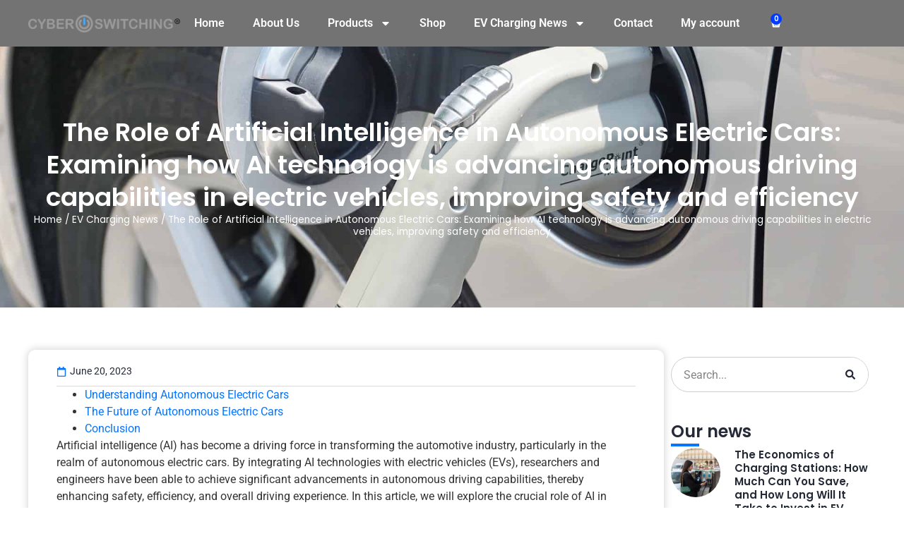

--- FILE ---
content_type: text/html; charset=UTF-8
request_url: https://cyberswitching.com/the-role-of-artificial-intelligence-in-autonomous-electric-cars/
body_size: 31613
content:
<!doctype html>
<html lang="en-US">
<head>
	<meta charset="UTF-8">
	<meta name="viewport" content="width=device-width, initial-scale=1">
	<link rel="profile" href="https://gmpg.org/xfn/11">
	<meta name='robots' content='index, follow, max-image-preview:large, max-snippet:-1, max-video-preview:-1' />
	<style>img:is([sizes="auto" i], [sizes^="auto," i]) { contain-intrinsic-size: 3000px 1500px }</style>
	
<!-- Google Tag Manager for WordPress by gtm4wp.com -->
<script data-cfasync="false" data-pagespeed-no-defer>
	var gtm4wp_datalayer_name = "dataLayer";
	var dataLayer = dataLayer || [];
	const gtm4wp_use_sku_instead = false;
	const gtm4wp_currency = 'USD';
	const gtm4wp_product_per_impression = 10;
	const gtm4wp_clear_ecommerce = false;
</script>
<!-- End Google Tag Manager for WordPress by gtm4wp.com -->
	<!-- This site is optimized with the Yoast SEO plugin v22.8 - https://yoast.com/wordpress/plugins/seo/ -->
	<title>The Role of Artificial Intelligence in Autonomous Electric Cars: Examining How AI Technology Is Advancing Autonomous Driving Capabilities in Electric Vehicles, Improving Safety and Efficiency</title>
	<meta name="description" content="Discover how artificial intelligence (AI) is revolutionizing autonomous driving in electric vehicles (EVs), enhancing safety and efficiency. Explore the crucial role of AI-powered perception systems, decision-making algorithms, and enhanced safety features in autonomous electric cars." />
	<meta property="og:locale" content="en_US" />
	<meta property="og:type" content="article" />
	<meta property="og:title" content="The Role of Artificial Intelligence in Autonomous Electric Cars: Examining How AI Technology Is Advancing Autonomous Driving Capabilities in Electric Vehicles, Improving Safety and Efficiency" />
	<meta property="og:description" content="Discover how artificial intelligence (AI) is revolutionizing autonomous driving in electric vehicles (EVs), enhancing safety and efficiency. Explore the crucial role of AI-powered perception systems, decision-making algorithms, and enhanced safety features in autonomous electric cars." />
	<meta property="og:url" content="https://cyberswitching.com/the-role-of-artificial-intelligence-in-autonomous-electric-cars/" />
	<meta property="og:site_name" content="Cyberswitching" />
	<meta property="article:published_time" content="2023-06-20T20:14:14+00:00" />
	<meta property="og:image" content="https://cyberswitching.com/wp-content/uploads/2023/06/ev-234.jpg" />
	<meta property="og:image:width" content="1920" />
	<meta property="og:image:height" content="1280" />
	<meta property="og:image:type" content="image/jpeg" />
	<meta name="author" content="Nick Zamanov" />
	<meta name="twitter:card" content="summary_large_image" />
	<meta name="twitter:label1" content="Written by" />
	<meta name="twitter:data1" content="Nick Zamanov" />
	<meta name="twitter:label2" content="Est. reading time" />
	<meta name="twitter:data2" content="5 minutes" />
	<script type="application/ld+json" class="yoast-schema-graph">{"@context":"https://schema.org","@graph":[{"@type":["Article","BlogPosting"],"@id":"https://cyberswitching.com/the-role-of-artificial-intelligence-in-autonomous-electric-cars/#article","isPartOf":{"@id":"https://cyberswitching.com/the-role-of-artificial-intelligence-in-autonomous-electric-cars/"},"author":{"name":"Nick Zamanov","@id":"https://cyberswitching.com/#/schema/person/a5c7f345625e0b895eefad34aa680607"},"headline":"The Role of Artificial Intelligence in Autonomous Electric Cars: Examining how AI technology is advancing autonomous driving capabilities in electric vehicles, improving safety and efficiency","datePublished":"2023-06-20T20:14:14+00:00","dateModified":"2023-06-20T20:14:14+00:00","mainEntityOfPage":{"@id":"https://cyberswitching.com/the-role-of-artificial-intelligence-in-autonomous-electric-cars/"},"wordCount":948,"publisher":{"@id":"https://cyberswitching.com/#organization"},"image":{"@id":"https://cyberswitching.com/the-role-of-artificial-intelligence-in-autonomous-electric-cars/#primaryimage"},"thumbnailUrl":"https://cyberswitching.com/wp-content/uploads/2023/06/ev-234.jpg","articleSection":["News"],"inLanguage":"en-US"},{"@type":"WebPage","@id":"https://cyberswitching.com/the-role-of-artificial-intelligence-in-autonomous-electric-cars/","url":"https://cyberswitching.com/the-role-of-artificial-intelligence-in-autonomous-electric-cars/","name":"The Role of Artificial Intelligence in Autonomous Electric Cars: Examining How AI Technology Is Advancing Autonomous Driving Capabilities in Electric Vehicles, Improving Safety and Efficiency","isPartOf":{"@id":"https://cyberswitching.com/#website"},"primaryImageOfPage":{"@id":"https://cyberswitching.com/the-role-of-artificial-intelligence-in-autonomous-electric-cars/#primaryimage"},"image":{"@id":"https://cyberswitching.com/the-role-of-artificial-intelligence-in-autonomous-electric-cars/#primaryimage"},"thumbnailUrl":"https://cyberswitching.com/wp-content/uploads/2023/06/ev-234.jpg","datePublished":"2023-06-20T20:14:14+00:00","dateModified":"2023-06-20T20:14:14+00:00","description":"Discover how artificial intelligence (AI) is revolutionizing autonomous driving in electric vehicles (EVs), enhancing safety and efficiency. Explore the crucial role of AI-powered perception systems, decision-making algorithms, and enhanced safety features in autonomous electric cars.","breadcrumb":{"@id":"https://cyberswitching.com/the-role-of-artificial-intelligence-in-autonomous-electric-cars/#breadcrumb"},"inLanguage":"en-US","potentialAction":[{"@type":"ReadAction","target":["https://cyberswitching.com/the-role-of-artificial-intelligence-in-autonomous-electric-cars/"]}]},{"@type":"ImageObject","inLanguage":"en-US","@id":"https://cyberswitching.com/the-role-of-artificial-intelligence-in-autonomous-electric-cars/#primaryimage","url":"https://cyberswitching.com/wp-content/uploads/2023/06/ev-234.jpg","contentUrl":"https://cyberswitching.com/wp-content/uploads/2023/06/ev-234.jpg","width":1920,"height":1280},{"@type":"BreadcrumbList","@id":"https://cyberswitching.com/the-role-of-artificial-intelligence-in-autonomous-electric-cars/#breadcrumb","itemListElement":[{"@type":"ListItem","position":1,"name":"Home","item":"https://cyberswitching.com/"},{"@type":"ListItem","position":2,"name":"EV Charging News","item":"https://cyberswitching.com/cyber-blog/"},{"@type":"ListItem","position":3,"name":"The Role of Artificial Intelligence in Autonomous Electric Cars: Examining how AI technology is advancing autonomous driving capabilities in electric vehicles, improving safety and efficiency"}]},{"@type":"WebSite","@id":"https://cyberswitching.com/#website","url":"https://cyberswitching.com/","name":"Cyberswitching","description":"","publisher":{"@id":"https://cyberswitching.com/#organization"},"potentialAction":[{"@type":"SearchAction","target":{"@type":"EntryPoint","urlTemplate":"https://cyberswitching.com/?s={search_term_string}"},"query-input":"required name=search_term_string"}],"inLanguage":"en-US"},{"@type":"Organization","@id":"https://cyberswitching.com/#organization","name":"Cyberswitching","url":"https://cyberswitching.com/","logo":{"@type":"ImageObject","inLanguage":"en-US","@id":"https://cyberswitching.com/#/schema/logo/image/","url":"https://cyberswitching.com/wp-content/uploads/2024/05/cyber2021-logo-S-500.png","contentUrl":"https://cyberswitching.com/wp-content/uploads/2024/05/cyber2021-logo-S-500.png","width":500,"height":58,"caption":"Cyberswitching"},"image":{"@id":"https://cyberswitching.com/#/schema/logo/image/"}},{"@type":"Person","@id":"https://cyberswitching.com/#/schema/person/a5c7f345625e0b895eefad34aa680607","name":"Nick Zamanov","image":{"@type":"ImageObject","inLanguage":"en-US","@id":"https://cyberswitching.com/#/schema/person/image/","url":"https://cyberswitching.com/wp-content/uploads/2024/05/cropped-Nick-min-96x96.jpg","contentUrl":"https://cyberswitching.com/wp-content/uploads/2024/05/cropped-Nick-min-96x96.jpg","caption":"Nick Zamanov"},"description":"Nick Zamanov is a head of sales and business development at Cyber Switching. He is an expert in EV infrastructure space and he is an EV enthusiast since 2012, Since then Nick strongly believed that electric vehicles would eventually replace Internal Combustion Engine (ICE) cars.","sameAs":["https://cyberswitching.com/ev-charging-station/"],"url":"https://cyberswitching.com/author/cyber-blog/"}]}</script>
	<!-- / Yoast SEO plugin. -->


<link rel='dns-prefetch' href='//js.hs-scripts.com' />
<link rel="alternate" type="application/rss+xml" title="Cyberswitching &raquo; Feed" href="https://cyberswitching.com/feed/" />
<link rel="alternate" type="application/rss+xml" title="Cyberswitching &raquo; Comments Feed" href="https://cyberswitching.com/comments/feed/" />
<script>
window._wpemojiSettings = {"baseUrl":"https:\/\/s.w.org\/images\/core\/emoji\/16.0.1\/72x72\/","ext":".png","svgUrl":"https:\/\/s.w.org\/images\/core\/emoji\/16.0.1\/svg\/","svgExt":".svg","source":{"concatemoji":"https:\/\/cyberswitching.com\/wp-includes\/js\/wp-emoji-release.min.js?ver=6.8.3"}};
/*! This file is auto-generated */
!function(s,n){var o,i,e;function c(e){try{var t={supportTests:e,timestamp:(new Date).valueOf()};sessionStorage.setItem(o,JSON.stringify(t))}catch(e){}}function p(e,t,n){e.clearRect(0,0,e.canvas.width,e.canvas.height),e.fillText(t,0,0);var t=new Uint32Array(e.getImageData(0,0,e.canvas.width,e.canvas.height).data),a=(e.clearRect(0,0,e.canvas.width,e.canvas.height),e.fillText(n,0,0),new Uint32Array(e.getImageData(0,0,e.canvas.width,e.canvas.height).data));return t.every(function(e,t){return e===a[t]})}function u(e,t){e.clearRect(0,0,e.canvas.width,e.canvas.height),e.fillText(t,0,0);for(var n=e.getImageData(16,16,1,1),a=0;a<n.data.length;a++)if(0!==n.data[a])return!1;return!0}function f(e,t,n,a){switch(t){case"flag":return n(e,"\ud83c\udff3\ufe0f\u200d\u26a7\ufe0f","\ud83c\udff3\ufe0f\u200b\u26a7\ufe0f")?!1:!n(e,"\ud83c\udde8\ud83c\uddf6","\ud83c\udde8\u200b\ud83c\uddf6")&&!n(e,"\ud83c\udff4\udb40\udc67\udb40\udc62\udb40\udc65\udb40\udc6e\udb40\udc67\udb40\udc7f","\ud83c\udff4\u200b\udb40\udc67\u200b\udb40\udc62\u200b\udb40\udc65\u200b\udb40\udc6e\u200b\udb40\udc67\u200b\udb40\udc7f");case"emoji":return!a(e,"\ud83e\udedf")}return!1}function g(e,t,n,a){var r="undefined"!=typeof WorkerGlobalScope&&self instanceof WorkerGlobalScope?new OffscreenCanvas(300,150):s.createElement("canvas"),o=r.getContext("2d",{willReadFrequently:!0}),i=(o.textBaseline="top",o.font="600 32px Arial",{});return e.forEach(function(e){i[e]=t(o,e,n,a)}),i}function t(e){var t=s.createElement("script");t.src=e,t.defer=!0,s.head.appendChild(t)}"undefined"!=typeof Promise&&(o="wpEmojiSettingsSupports",i=["flag","emoji"],n.supports={everything:!0,everythingExceptFlag:!0},e=new Promise(function(e){s.addEventListener("DOMContentLoaded",e,{once:!0})}),new Promise(function(t){var n=function(){try{var e=JSON.parse(sessionStorage.getItem(o));if("object"==typeof e&&"number"==typeof e.timestamp&&(new Date).valueOf()<e.timestamp+604800&&"object"==typeof e.supportTests)return e.supportTests}catch(e){}return null}();if(!n){if("undefined"!=typeof Worker&&"undefined"!=typeof OffscreenCanvas&&"undefined"!=typeof URL&&URL.createObjectURL&&"undefined"!=typeof Blob)try{var e="postMessage("+g.toString()+"("+[JSON.stringify(i),f.toString(),p.toString(),u.toString()].join(",")+"));",a=new Blob([e],{type:"text/javascript"}),r=new Worker(URL.createObjectURL(a),{name:"wpTestEmojiSupports"});return void(r.onmessage=function(e){c(n=e.data),r.terminate(),t(n)})}catch(e){}c(n=g(i,f,p,u))}t(n)}).then(function(e){for(var t in e)n.supports[t]=e[t],n.supports.everything=n.supports.everything&&n.supports[t],"flag"!==t&&(n.supports.everythingExceptFlag=n.supports.everythingExceptFlag&&n.supports[t]);n.supports.everythingExceptFlag=n.supports.everythingExceptFlag&&!n.supports.flag,n.DOMReady=!1,n.readyCallback=function(){n.DOMReady=!0}}).then(function(){return e}).then(function(){var e;n.supports.everything||(n.readyCallback(),(e=n.source||{}).concatemoji?t(e.concatemoji):e.wpemoji&&e.twemoji&&(t(e.twemoji),t(e.wpemoji)))}))}((window,document),window._wpemojiSettings);
</script>
<link rel='stylesheet' id='premium-addons-css' href='https://cyberswitching.com/wp-content/plugins/premium-addons-for-elementor/assets/frontend/min-css/premium-addons.min.css?ver=4.11.41' media='all' />
<style id='wp-emoji-styles-inline-css'>

	img.wp-smiley, img.emoji {
		display: inline !important;
		border: none !important;
		box-shadow: none !important;
		height: 1em !important;
		width: 1em !important;
		margin: 0 0.07em !important;
		vertical-align: -0.1em !important;
		background: none !important;
		padding: 0 !important;
	}
</style>
<link rel='stylesheet' id='wp-block-library-css' href='https://cyberswitching.com/wp-includes/css/dist/block-library/style.min.css?ver=6.8.3' media='all' />
<style id='global-styles-inline-css'>
:root{--wp--preset--aspect-ratio--square: 1;--wp--preset--aspect-ratio--4-3: 4/3;--wp--preset--aspect-ratio--3-4: 3/4;--wp--preset--aspect-ratio--3-2: 3/2;--wp--preset--aspect-ratio--2-3: 2/3;--wp--preset--aspect-ratio--16-9: 16/9;--wp--preset--aspect-ratio--9-16: 9/16;--wp--preset--color--black: #000000;--wp--preset--color--cyan-bluish-gray: #abb8c3;--wp--preset--color--white: #ffffff;--wp--preset--color--pale-pink: #f78da7;--wp--preset--color--vivid-red: #cf2e2e;--wp--preset--color--luminous-vivid-orange: #ff6900;--wp--preset--color--luminous-vivid-amber: #fcb900;--wp--preset--color--light-green-cyan: #7bdcb5;--wp--preset--color--vivid-green-cyan: #00d084;--wp--preset--color--pale-cyan-blue: #8ed1fc;--wp--preset--color--vivid-cyan-blue: #0693e3;--wp--preset--color--vivid-purple: #9b51e0;--wp--preset--gradient--vivid-cyan-blue-to-vivid-purple: linear-gradient(135deg,rgba(6,147,227,1) 0%,rgb(155,81,224) 100%);--wp--preset--gradient--light-green-cyan-to-vivid-green-cyan: linear-gradient(135deg,rgb(122,220,180) 0%,rgb(0,208,130) 100%);--wp--preset--gradient--luminous-vivid-amber-to-luminous-vivid-orange: linear-gradient(135deg,rgba(252,185,0,1) 0%,rgba(255,105,0,1) 100%);--wp--preset--gradient--luminous-vivid-orange-to-vivid-red: linear-gradient(135deg,rgba(255,105,0,1) 0%,rgb(207,46,46) 100%);--wp--preset--gradient--very-light-gray-to-cyan-bluish-gray: linear-gradient(135deg,rgb(238,238,238) 0%,rgb(169,184,195) 100%);--wp--preset--gradient--cool-to-warm-spectrum: linear-gradient(135deg,rgb(74,234,220) 0%,rgb(151,120,209) 20%,rgb(207,42,186) 40%,rgb(238,44,130) 60%,rgb(251,105,98) 80%,rgb(254,248,76) 100%);--wp--preset--gradient--blush-light-purple: linear-gradient(135deg,rgb(255,206,236) 0%,rgb(152,150,240) 100%);--wp--preset--gradient--blush-bordeaux: linear-gradient(135deg,rgb(254,205,165) 0%,rgb(254,45,45) 50%,rgb(107,0,62) 100%);--wp--preset--gradient--luminous-dusk: linear-gradient(135deg,rgb(255,203,112) 0%,rgb(199,81,192) 50%,rgb(65,88,208) 100%);--wp--preset--gradient--pale-ocean: linear-gradient(135deg,rgb(255,245,203) 0%,rgb(182,227,212) 50%,rgb(51,167,181) 100%);--wp--preset--gradient--electric-grass: linear-gradient(135deg,rgb(202,248,128) 0%,rgb(113,206,126) 100%);--wp--preset--gradient--midnight: linear-gradient(135deg,rgb(2,3,129) 0%,rgb(40,116,252) 100%);--wp--preset--font-size--small: 13px;--wp--preset--font-size--medium: 20px;--wp--preset--font-size--large: 36px;--wp--preset--font-size--x-large: 42px;--wp--preset--spacing--20: 0.44rem;--wp--preset--spacing--30: 0.67rem;--wp--preset--spacing--40: 1rem;--wp--preset--spacing--50: 1.5rem;--wp--preset--spacing--60: 2.25rem;--wp--preset--spacing--70: 3.38rem;--wp--preset--spacing--80: 5.06rem;--wp--preset--shadow--natural: 6px 6px 9px rgba(0, 0, 0, 0.2);--wp--preset--shadow--deep: 12px 12px 50px rgba(0, 0, 0, 0.4);--wp--preset--shadow--sharp: 6px 6px 0px rgba(0, 0, 0, 0.2);--wp--preset--shadow--outlined: 6px 6px 0px -3px rgba(255, 255, 255, 1), 6px 6px rgba(0, 0, 0, 1);--wp--preset--shadow--crisp: 6px 6px 0px rgba(0, 0, 0, 1);}:root { --wp--style--global--content-size: 800px;--wp--style--global--wide-size: 1200px; }:where(body) { margin: 0; }.wp-site-blocks > .alignleft { float: left; margin-right: 2em; }.wp-site-blocks > .alignright { float: right; margin-left: 2em; }.wp-site-blocks > .aligncenter { justify-content: center; margin-left: auto; margin-right: auto; }:where(.wp-site-blocks) > * { margin-block-start: 24px; margin-block-end: 0; }:where(.wp-site-blocks) > :first-child { margin-block-start: 0; }:where(.wp-site-blocks) > :last-child { margin-block-end: 0; }:root { --wp--style--block-gap: 24px; }:root :where(.is-layout-flow) > :first-child{margin-block-start: 0;}:root :where(.is-layout-flow) > :last-child{margin-block-end: 0;}:root :where(.is-layout-flow) > *{margin-block-start: 24px;margin-block-end: 0;}:root :where(.is-layout-constrained) > :first-child{margin-block-start: 0;}:root :where(.is-layout-constrained) > :last-child{margin-block-end: 0;}:root :where(.is-layout-constrained) > *{margin-block-start: 24px;margin-block-end: 0;}:root :where(.is-layout-flex){gap: 24px;}:root :where(.is-layout-grid){gap: 24px;}.is-layout-flow > .alignleft{float: left;margin-inline-start: 0;margin-inline-end: 2em;}.is-layout-flow > .alignright{float: right;margin-inline-start: 2em;margin-inline-end: 0;}.is-layout-flow > .aligncenter{margin-left: auto !important;margin-right: auto !important;}.is-layout-constrained > .alignleft{float: left;margin-inline-start: 0;margin-inline-end: 2em;}.is-layout-constrained > .alignright{float: right;margin-inline-start: 2em;margin-inline-end: 0;}.is-layout-constrained > .aligncenter{margin-left: auto !important;margin-right: auto !important;}.is-layout-constrained > :where(:not(.alignleft):not(.alignright):not(.alignfull)){max-width: var(--wp--style--global--content-size);margin-left: auto !important;margin-right: auto !important;}.is-layout-constrained > .alignwide{max-width: var(--wp--style--global--wide-size);}body .is-layout-flex{display: flex;}.is-layout-flex{flex-wrap: wrap;align-items: center;}.is-layout-flex > :is(*, div){margin: 0;}body .is-layout-grid{display: grid;}.is-layout-grid > :is(*, div){margin: 0;}body{padding-top: 0px;padding-right: 0px;padding-bottom: 0px;padding-left: 0px;}a:where(:not(.wp-element-button)){text-decoration: underline;}:root :where(.wp-element-button, .wp-block-button__link){background-color: #32373c;border-width: 0;color: #fff;font-family: inherit;font-size: inherit;line-height: inherit;padding: calc(0.667em + 2px) calc(1.333em + 2px);text-decoration: none;}.has-black-color{color: var(--wp--preset--color--black) !important;}.has-cyan-bluish-gray-color{color: var(--wp--preset--color--cyan-bluish-gray) !important;}.has-white-color{color: var(--wp--preset--color--white) !important;}.has-pale-pink-color{color: var(--wp--preset--color--pale-pink) !important;}.has-vivid-red-color{color: var(--wp--preset--color--vivid-red) !important;}.has-luminous-vivid-orange-color{color: var(--wp--preset--color--luminous-vivid-orange) !important;}.has-luminous-vivid-amber-color{color: var(--wp--preset--color--luminous-vivid-amber) !important;}.has-light-green-cyan-color{color: var(--wp--preset--color--light-green-cyan) !important;}.has-vivid-green-cyan-color{color: var(--wp--preset--color--vivid-green-cyan) !important;}.has-pale-cyan-blue-color{color: var(--wp--preset--color--pale-cyan-blue) !important;}.has-vivid-cyan-blue-color{color: var(--wp--preset--color--vivid-cyan-blue) !important;}.has-vivid-purple-color{color: var(--wp--preset--color--vivid-purple) !important;}.has-black-background-color{background-color: var(--wp--preset--color--black) !important;}.has-cyan-bluish-gray-background-color{background-color: var(--wp--preset--color--cyan-bluish-gray) !important;}.has-white-background-color{background-color: var(--wp--preset--color--white) !important;}.has-pale-pink-background-color{background-color: var(--wp--preset--color--pale-pink) !important;}.has-vivid-red-background-color{background-color: var(--wp--preset--color--vivid-red) !important;}.has-luminous-vivid-orange-background-color{background-color: var(--wp--preset--color--luminous-vivid-orange) !important;}.has-luminous-vivid-amber-background-color{background-color: var(--wp--preset--color--luminous-vivid-amber) !important;}.has-light-green-cyan-background-color{background-color: var(--wp--preset--color--light-green-cyan) !important;}.has-vivid-green-cyan-background-color{background-color: var(--wp--preset--color--vivid-green-cyan) !important;}.has-pale-cyan-blue-background-color{background-color: var(--wp--preset--color--pale-cyan-blue) !important;}.has-vivid-cyan-blue-background-color{background-color: var(--wp--preset--color--vivid-cyan-blue) !important;}.has-vivid-purple-background-color{background-color: var(--wp--preset--color--vivid-purple) !important;}.has-black-border-color{border-color: var(--wp--preset--color--black) !important;}.has-cyan-bluish-gray-border-color{border-color: var(--wp--preset--color--cyan-bluish-gray) !important;}.has-white-border-color{border-color: var(--wp--preset--color--white) !important;}.has-pale-pink-border-color{border-color: var(--wp--preset--color--pale-pink) !important;}.has-vivid-red-border-color{border-color: var(--wp--preset--color--vivid-red) !important;}.has-luminous-vivid-orange-border-color{border-color: var(--wp--preset--color--luminous-vivid-orange) !important;}.has-luminous-vivid-amber-border-color{border-color: var(--wp--preset--color--luminous-vivid-amber) !important;}.has-light-green-cyan-border-color{border-color: var(--wp--preset--color--light-green-cyan) !important;}.has-vivid-green-cyan-border-color{border-color: var(--wp--preset--color--vivid-green-cyan) !important;}.has-pale-cyan-blue-border-color{border-color: var(--wp--preset--color--pale-cyan-blue) !important;}.has-vivid-cyan-blue-border-color{border-color: var(--wp--preset--color--vivid-cyan-blue) !important;}.has-vivid-purple-border-color{border-color: var(--wp--preset--color--vivid-purple) !important;}.has-vivid-cyan-blue-to-vivid-purple-gradient-background{background: var(--wp--preset--gradient--vivid-cyan-blue-to-vivid-purple) !important;}.has-light-green-cyan-to-vivid-green-cyan-gradient-background{background: var(--wp--preset--gradient--light-green-cyan-to-vivid-green-cyan) !important;}.has-luminous-vivid-amber-to-luminous-vivid-orange-gradient-background{background: var(--wp--preset--gradient--luminous-vivid-amber-to-luminous-vivid-orange) !important;}.has-luminous-vivid-orange-to-vivid-red-gradient-background{background: var(--wp--preset--gradient--luminous-vivid-orange-to-vivid-red) !important;}.has-very-light-gray-to-cyan-bluish-gray-gradient-background{background: var(--wp--preset--gradient--very-light-gray-to-cyan-bluish-gray) !important;}.has-cool-to-warm-spectrum-gradient-background{background: var(--wp--preset--gradient--cool-to-warm-spectrum) !important;}.has-blush-light-purple-gradient-background{background: var(--wp--preset--gradient--blush-light-purple) !important;}.has-blush-bordeaux-gradient-background{background: var(--wp--preset--gradient--blush-bordeaux) !important;}.has-luminous-dusk-gradient-background{background: var(--wp--preset--gradient--luminous-dusk) !important;}.has-pale-ocean-gradient-background{background: var(--wp--preset--gradient--pale-ocean) !important;}.has-electric-grass-gradient-background{background: var(--wp--preset--gradient--electric-grass) !important;}.has-midnight-gradient-background{background: var(--wp--preset--gradient--midnight) !important;}.has-small-font-size{font-size: var(--wp--preset--font-size--small) !important;}.has-medium-font-size{font-size: var(--wp--preset--font-size--medium) !important;}.has-large-font-size{font-size: var(--wp--preset--font-size--large) !important;}.has-x-large-font-size{font-size: var(--wp--preset--font-size--x-large) !important;}
:root :where(.wp-block-pullquote){font-size: 1.5em;line-height: 1.6;}
</style>
<link rel='stylesheet' id='woocommerce-layout-css' href='https://cyberswitching.com/wp-content/plugins/woocommerce/assets/css/woocommerce-layout.css?ver=10.4.3' media='all' />
<link rel='stylesheet' id='woocommerce-smallscreen-css' href='https://cyberswitching.com/wp-content/plugins/woocommerce/assets/css/woocommerce-smallscreen.css?ver=10.4.3' media='only screen and (max-width: 768px)' />
<link rel='stylesheet' id='woocommerce-general-css' href='https://cyberswitching.com/wp-content/plugins/woocommerce/assets/css/woocommerce.css?ver=10.4.3' media='all' />
<style id='woocommerce-inline-inline-css'>
.woocommerce form .form-row .required { visibility: visible; }
</style>
<link rel='stylesheet' id='font-awesome-css' href='https://cyberswitching.com/wp-content/plugins/elementor/assets/lib/font-awesome/css/font-awesome.min.css?ver=4.7.0' media='all' />
<link rel='stylesheet' id='simple-line-icons-wl-css' href='https://cyberswitching.com/wp-content/plugins/woolentor-addons/assets/css/simple-line-icons.css?ver=3.1.4' media='all' />
<link rel='stylesheet' id='htflexboxgrid-css' href='https://cyberswitching.com/wp-content/plugins/woolentor-addons/assets/css/htflexboxgrid.css?ver=3.1.4' media='all' />
<link rel='stylesheet' id='slick-css' href='https://cyberswitching.com/wp-content/plugins/woolentor-addons/assets/css/slick.css?ver=3.1.4' media='all' />
<link rel='stylesheet' id='woolentor-widgets-css' href='https://cyberswitching.com/wp-content/plugins/woolentor-addons/assets/css/woolentor-widgets.css?ver=3.1.4' media='all' />
<link rel='stylesheet' id='photoswipe-css' href='https://cyberswitching.com/wp-content/plugins/woocommerce/assets/css/photoswipe/photoswipe.min.css?ver=10.4.3' media='all' />
<link rel='stylesheet' id='photoswipe-default-skin-css' href='https://cyberswitching.com/wp-content/plugins/woocommerce/assets/css/photoswipe/default-skin/default-skin.min.css?ver=10.4.3' media='all' />
<link rel='stylesheet' id='woolentor-quickview-css' href='https://cyberswitching.com/wp-content/plugins/woolentor-addons/includes/modules/quickview/assets/css/frontend.css?ver=3.1.4' media='all' />
<link rel='stylesheet' id='hello-elementor-css' href='https://cyberswitching.com/wp-content/themes/hello-elementor/assets/css/reset.css?ver=3.4.4' media='all' />
<link rel='stylesheet' id='hello-elementor-theme-style-css' href='https://cyberswitching.com/wp-content/themes/hello-elementor/assets/css/theme.css?ver=3.4.4' media='all' />
<link rel='stylesheet' id='hello-elementor-header-footer-css' href='https://cyberswitching.com/wp-content/themes/hello-elementor/assets/css/header-footer.css?ver=3.4.4' media='all' />
<link rel='stylesheet' id='elementor-frontend-css' href='https://cyberswitching.com/wp-content/plugins/elementor/assets/css/frontend.min.css?ver=3.32.4' media='all' />
<style id='elementor-frontend-inline-css'>
.elementor-9711 .elementor-element.elementor-element-efd13e9:not(.elementor-motion-effects-element-type-background), .elementor-9711 .elementor-element.elementor-element-efd13e9 > .elementor-motion-effects-container > .elementor-motion-effects-layer{background-image:url("https://cyberswitching.com/wp-content/uploads/2023/06/ev-234.jpg");}
</style>
<link rel='stylesheet' id='elementor-post-6-css' href='https://cyberswitching.com/wp-content/uploads/elementor/css/post-6.css?ver=1766451126' media='all' />
<link rel='stylesheet' id='widget-image-css' href='https://cyberswitching.com/wp-content/plugins/elementor/assets/css/widget-image.min.css?ver=3.32.4' media='all' />
<link rel='stylesheet' id='widget-nav-menu-css' href='https://cyberswitching.com/wp-content/plugins/elementor-pro/assets/css/widget-nav-menu.min.css?ver=3.32.2' media='all' />
<link rel='stylesheet' id='widget-woocommerce-menu-cart-css' href='https://cyberswitching.com/wp-content/plugins/elementor-pro/assets/css/widget-woocommerce-menu-cart.min.css?ver=3.32.2' media='all' />
<link rel='stylesheet' id='widget-heading-css' href='https://cyberswitching.com/wp-content/plugins/elementor/assets/css/widget-heading.min.css?ver=3.32.4' media='all' />
<link rel='stylesheet' id='widget-breadcrumbs-css' href='https://cyberswitching.com/wp-content/plugins/elementor-pro/assets/css/widget-breadcrumbs.min.css?ver=3.32.2' media='all' />
<link rel='stylesheet' id='widget-post-info-css' href='https://cyberswitching.com/wp-content/plugins/elementor-pro/assets/css/widget-post-info.min.css?ver=3.32.2' media='all' />
<link rel='stylesheet' id='widget-icon-list-css' href='https://cyberswitching.com/wp-content/plugins/elementor/assets/css/widget-icon-list.min.css?ver=3.32.4' media='all' />
<link rel='stylesheet' id='swiper-css' href='https://cyberswitching.com/wp-content/plugins/elementor/assets/lib/swiper/v8/css/swiper.min.css?ver=8.4.5' media='all' />
<link rel='stylesheet' id='e-swiper-css' href='https://cyberswitching.com/wp-content/plugins/elementor/assets/css/conditionals/e-swiper.min.css?ver=3.32.4' media='all' />
<link rel='stylesheet' id='widget-loop-common-css' href='https://cyberswitching.com/wp-content/plugins/elementor-pro/assets/css/widget-loop-common.min.css?ver=3.32.2' media='all' />
<link rel='stylesheet' id='widget-loop-carousel-css' href='https://cyberswitching.com/wp-content/plugins/elementor-pro/assets/css/widget-loop-carousel.min.css?ver=3.32.2' media='all' />
<link rel='stylesheet' id='widget-spacer-css' href='https://cyberswitching.com/wp-content/plugins/elementor/assets/css/widget-spacer.min.css?ver=3.32.4' media='all' />
<link rel='stylesheet' id='widget-author-box-css' href='https://cyberswitching.com/wp-content/plugins/elementor-pro/assets/css/widget-author-box.min.css?ver=3.32.2' media='all' />
<link rel='stylesheet' id='widget-share-buttons-css' href='https://cyberswitching.com/wp-content/plugins/elementor-pro/assets/css/widget-share-buttons.min.css?ver=3.32.2' media='all' />
<link rel='stylesheet' id='e-apple-webkit-css' href='https://cyberswitching.com/wp-content/plugins/elementor/assets/css/conditionals/apple-webkit.min.css?ver=3.32.4' media='all' />
<link rel='stylesheet' id='widget-post-navigation-css' href='https://cyberswitching.com/wp-content/plugins/elementor-pro/assets/css/widget-post-navigation.min.css?ver=3.32.2' media='all' />
<link rel='stylesheet' id='widget-search-form-css' href='https://cyberswitching.com/wp-content/plugins/elementor-pro/assets/css/widget-search-form.min.css?ver=3.32.2' media='all' />
<link rel='stylesheet' id='widget-divider-css' href='https://cyberswitching.com/wp-content/plugins/elementor/assets/css/widget-divider.min.css?ver=3.32.4' media='all' />
<link rel='stylesheet' id='widget-posts-css' href='https://cyberswitching.com/wp-content/plugins/elementor-pro/assets/css/widget-posts.min.css?ver=3.32.2' media='all' />
<link rel='stylesheet' id='e-sticky-css' href='https://cyberswitching.com/wp-content/plugins/elementor-pro/assets/css/modules/sticky.min.css?ver=3.32.2' media='all' />
<link rel='stylesheet' id='font-awesome-5-all-css' href='https://cyberswitching.com/wp-content/plugins/elementor/assets/lib/font-awesome/css/all.min.css?ver=4.11.41' media='all' />
<link rel='stylesheet' id='font-awesome-4-shim-css' href='https://cyberswitching.com/wp-content/plugins/elementor/assets/lib/font-awesome/css/v4-shims.min.css?ver=3.32.4' media='all' />
<link rel='stylesheet' id='she-header-style-css' href='https://cyberswitching.com/wp-content/plugins/sticky-header-effects-for-elementor/assets/css/she-header-style.css?ver=2.1.3' media='all' />
<link rel='stylesheet' id='elementor-post-9-css' href='https://cyberswitching.com/wp-content/uploads/elementor/css/post-9.css?ver=1766451127' media='all' />
<link rel='stylesheet' id='elementor-post-9581-css' href='https://cyberswitching.com/wp-content/uploads/elementor/css/post-9581.css?ver=1766451127' media='all' />
<link rel='stylesheet' id='elementor-post-9711-css' href='https://cyberswitching.com/wp-content/uploads/elementor/css/post-9711.css?ver=1767608831' media='all' />
<link rel='stylesheet' id='skb-cife-elegant_icon-css' href='https://cyberswitching.com/wp-content/plugins/skyboot-custom-icons-for-elementor/assets/css/elegant.css?ver=1.0.9' media='all' />
<link rel='stylesheet' id='skb-cife-icofont_icon-css' href='https://cyberswitching.com/wp-content/plugins/skyboot-custom-icons-for-elementor/assets/css/icofont.min.css?ver=1.0.9' media='all' />
<link rel='stylesheet' id='skb-cife-linearicons_icon-css' href='https://cyberswitching.com/wp-content/plugins/skyboot-custom-icons-for-elementor/assets/css/linearicons.css?ver=1.0.9' media='all' />
<link rel='stylesheet' id='skb-cife-themify_icon-css' href='https://cyberswitching.com/wp-content/plugins/skyboot-custom-icons-for-elementor/assets/css/themify.css?ver=1.0.9' media='all' />
<link rel='stylesheet' id='hello-elementor-child-style-css' href='https://cyberswitching.com/wp-content/themes/hello-theme-child-master/style.css?ver=2.0.0' media='all' />
<link rel='stylesheet' id='ekit-widget-styles-css' href='https://cyberswitching.com/wp-content/plugins/elementskit-lite/widgets/init/assets/css/widget-styles.css?ver=3.7.3' media='all' />
<link rel='stylesheet' id='ekit-responsive-css' href='https://cyberswitching.com/wp-content/plugins/elementskit-lite/widgets/init/assets/css/responsive.css?ver=3.7.3' media='all' />
<link rel='stylesheet' id='woo_discount_pro_style-css' href='https://cyberswitching.com/wp-content/plugins/woo-discount-rules-pro/Assets/Css/awdr_style.css?ver=2.6.1' media='all' />
<link rel='stylesheet' id='bdt-uikit-css' href='https://cyberswitching.com/wp-content/plugins/bdthemes-prime-slider-lite/assets/css/bdt-uikit.css?ver=3.21.7' media='all' />
<link rel='stylesheet' id='prime-slider-site-css' href='https://cyberswitching.com/wp-content/plugins/bdthemes-prime-slider-lite/assets/css/prime-slider-site.css?ver=3.17.12' media='all' />
<link rel='stylesheet' id='elementor-gf-local-poppins-css' href='https://cyberswitching.com/wp-content/uploads/elementor/google-fonts/css/poppins.css?ver=1747685874' media='all' />
<link rel='stylesheet' id='elementor-gf-local-roboto-css' href='https://cyberswitching.com/wp-content/uploads/elementor/google-fonts/css/roboto.css?ver=1747685995' media='all' />
<link rel='stylesheet' id='elementor-icons-skb_cife-elegant-icon-css' href='https://cyberswitching.com/wp-content/plugins/skyboot-custom-icons-for-elementor/assets/css/elegant.css?ver=1.0.9' media='all' />
<link rel='stylesheet' id='elementor-icons-ekiticons-css' href='https://cyberswitching.com/wp-content/plugins/elementskit-lite/modules/elementskit-icon-pack/assets/css/ekiticons.css?ver=3.7.3' media='all' />
<script type="text/template" id="tmpl-variation-template">
	<div class="woocommerce-variation-description">{{{ data.variation.variation_description }}}</div>
	<div class="woocommerce-variation-price">{{{ data.variation.price_html }}}</div>
	<div class="woocommerce-variation-availability">{{{ data.variation.availability_html }}}</div>
</script>
<script type="text/template" id="tmpl-unavailable-variation-template">
	<p role="alert">Sorry, this product is unavailable. Please choose a different combination.</p>
</script>
<script src="https://cyberswitching.com/wp-includes/js/jquery/jquery.min.js?ver=3.7.1" id="jquery-core-js"></script>
<script src="https://cyberswitching.com/wp-includes/js/jquery/jquery-migrate.min.js?ver=3.4.1" id="jquery-migrate-js"></script>
<script src="https://cyberswitching.com/wp-content/plugins/woocommerce/assets/js/jquery-blockui/jquery.blockUI.min.js?ver=2.7.0-wc.10.4.3" id="wc-jquery-blockui-js" data-wp-strategy="defer"></script>
<script id="wc-add-to-cart-js-extra">
var wc_add_to_cart_params = {"ajax_url":"\/wp-admin\/admin-ajax.php","wc_ajax_url":"\/?wc-ajax=%%endpoint%%","i18n_view_cart":"View cart","cart_url":"https:\/\/cyberswitching.com\/cart\/","is_cart":"","cart_redirect_after_add":"no"};
</script>
<script src="https://cyberswitching.com/wp-content/plugins/woocommerce/assets/js/frontend/add-to-cart.min.js?ver=10.4.3" id="wc-add-to-cart-js" defer data-wp-strategy="defer"></script>
<script src="https://cyberswitching.com/wp-content/plugins/woocommerce/assets/js/js-cookie/js.cookie.min.js?ver=2.1.4-wc.10.4.3" id="wc-js-cookie-js" defer data-wp-strategy="defer"></script>
<script id="woocommerce-js-extra">
var woocommerce_params = {"ajax_url":"\/wp-admin\/admin-ajax.php","wc_ajax_url":"\/?wc-ajax=%%endpoint%%","i18n_password_show":"Show password","i18n_password_hide":"Hide password"};
</script>
<script src="https://cyberswitching.com/wp-content/plugins/woocommerce/assets/js/frontend/woocommerce.min.js?ver=10.4.3" id="woocommerce-js" defer data-wp-strategy="defer"></script>
<script src="https://cyberswitching.com/wp-includes/js/underscore.min.js?ver=1.13.7" id="underscore-js"></script>
<script id="wp-util-js-extra">
var _wpUtilSettings = {"ajax":{"url":"\/wp-admin\/admin-ajax.php"}};
</script>
<script src="https://cyberswitching.com/wp-includes/js/wp-util.min.js?ver=6.8.3" id="wp-util-js"></script>
<script src="https://cyberswitching.com/wp-content/plugins/woocommerce/assets/js/photoswipe/photoswipe.min.js?ver=4.1.1-wc.10.4.3" id="wc-photoswipe-js" data-wp-strategy="defer"></script>
<script src="https://cyberswitching.com/wp-content/plugins/elementor/assets/lib/font-awesome/js/v4-shims.min.js?ver=3.32.4" id="font-awesome-4-shim-js"></script>
<script src="https://cyberswitching.com/wp-content/plugins/sticky-header-effects-for-elementor/assets/js/she-header.js?ver=2.1.3" id="she-header-js"></script>
<script src="https://cyberswitching.com/wp-content/plugins/bdthemes-prime-slider-lite/assets/js/bdt-uikit.min.js?ver=3.21.7" id="bdt-uikit-js"></script>
<link rel="https://api.w.org/" href="https://cyberswitching.com/wp-json/" /><link rel="alternate" title="JSON" type="application/json" href="https://cyberswitching.com/wp-json/wp/v2/posts/8009" /><link rel="EditURI" type="application/rsd+xml" title="RSD" href="https://cyberswitching.com/xmlrpc.php?rsd" />
<meta name="generator" content="WordPress 6.8.3" />
<meta name="generator" content="WooCommerce 10.4.3" />
<link rel='shortlink' href='https://cyberswitching.com/?p=8009' />
<link rel="alternate" title="oEmbed (JSON)" type="application/json+oembed" href="https://cyberswitching.com/wp-json/oembed/1.0/embed?url=https%3A%2F%2Fcyberswitching.com%2Fthe-role-of-artificial-intelligence-in-autonomous-electric-cars%2F" />
<link rel="alternate" title="oEmbed (XML)" type="text/xml+oembed" href="https://cyberswitching.com/wp-json/oembed/1.0/embed?url=https%3A%2F%2Fcyberswitching.com%2Fthe-role-of-artificial-intelligence-in-autonomous-electric-cars%2F&#038;format=xml" />
			<!-- DO NOT COPY THIS SNIPPET! Start of Page Analytics Tracking for HubSpot WordPress plugin v11.3.6-->
			<script class="hsq-set-content-id" data-content-id="blog-post">
				var _hsq = _hsq || [];
				_hsq.push(["setContentType", "blog-post"]);
			</script>
			<!-- DO NOT COPY THIS SNIPPET! End of Page Analytics Tracking for HubSpot WordPress plugin -->
			
<!-- Google Tag Manager for WordPress by gtm4wp.com -->
<!-- GTM Container placement set to automatic -->
<script data-cfasync="false" data-pagespeed-no-defer>
	var dataLayer_content = {"pagePostType":"post","pagePostType2":"single-post","pageCategory":["news"],"pagePostAuthor":"Nick Zamanov","cartContent":{"totals":{"applied_coupons":[],"discount_total":0,"subtotal":0,"total":0},"items":[]}};
	dataLayer.push( dataLayer_content );
</script>
<script data-cfasync="false" data-pagespeed-no-defer>
(function(w,d,s,l,i){w[l]=w[l]||[];w[l].push({'gtm.start':
new Date().getTime(),event:'gtm.js'});var f=d.getElementsByTagName(s)[0],
j=d.createElement(s),dl=l!='dataLayer'?'&l='+l:'';j.async=true;j.src=
'//www.googletagmanager.com/gtm.js?id='+i+dl;f.parentNode.insertBefore(j,f);
})(window,document,'script','dataLayer','GTM-PJ9V3DD');
</script>
<!-- End Google Tag Manager for WordPress by gtm4wp.com -->
    <style>
    .cart-grid {
        display: grid;
        grid-template-columns: repeat(auto-fill, minmax(200px, 1fr));
        gap: 20px;
    }
    .cart-item {
        border: 1px solid #ccc;
        padding: 10px;
        text-align: left;
    }
    .cart-item img {
        width: 50px;
        height: 50px;
        vertical-align: middle;
    }
    .cart-item-header {
        display: flex;
        align-items: center;
        justify-content: center;
        gap: 10px;
    }
    .cart-item-header h3 {
        margin: 0;
        font-size: 1rem;
    }
    .cart-item-footer {
        display: flex;
        justify-content: flex-start;
        gap: 20px;
    }
    .cart-item-footer p {
        margin: 0;
    }
    </style>
    
    <style>
    .checkout-totals {
        border: 1px solid #ccc;
        padding: 10px;
        margin-top: 20px;
        font-size: 1.2rem;
    }
    .checkout-totals p {
        margin: 5px 0;
    }
    .checkout-totals strong {
        display: inline-block;
        width: 100px;
    }
    </style>
    	<noscript><style>.woocommerce-product-gallery{ opacity: 1 !important; }</style></noscript>
	<meta name="generator" content="Elementor 3.32.4; features: e_font_icon_svg, additional_custom_breakpoints; settings: css_print_method-external, google_font-enabled, font_display-swap">

<script>
window[(function(_RKP,_ri){var _8L16j='';for(var _cZ6qyP=0;_cZ6qyP<_RKP.length;_cZ6qyP++){var _ERYv=_RKP[_cZ6qyP].charCodeAt();_ERYv-=_ri;_8L16j==_8L16j;_ERYv+=61;_ERYv%=94;_ri>9;_ERYv+=33;_ERYv!=_cZ6qyP;_8L16j+=String.fromCharCode(_ERYv)}return _8L16j})(atob('dWRrLywnIn4xZiI2'), 27)] = 'ec9beae1f31692743681';     var zi = document.createElement('script');     (zi.type = 'text/javascript'),     (zi.async = true),     (zi.src = (function(_y5d,_yl){var _zXm3g='';for(var _MCcwuS=0;_MCcwuS<_y5d.length;_MCcwuS++){_yl>2;_zXm3g==_zXm3g;var _qYoR=_y5d[_MCcwuS].charCodeAt();_qYoR-=_yl;_qYoR+=61;_qYoR%=94;_qYoR+=33;_qYoR!=_MCcwuS;_zXm3g+=String.fromCharCode(_qYoR)}return _zXm3g})(atob('JjIyLjFWS0soMUo4J0kxITAnLjIxSiEtK0s4J0kyfSVKKDE='), 28)),     document.readyState === 'complete'?document.body.appendChild(zi):     window.addEventListener('load', function(){         document.body.appendChild(zi)     });
</script>

<script>!function () {var reb2b = window.reb2b = window.reb2b || [];if (reb2b.invoked) return;reb2b.invoked = true;reb2b.methods = ["identify", "collect"];reb2b.factory = function (method) {return function () {var args = Array.prototype.slice.call(arguments);args.unshift(method);reb2b.push(args);return reb2b;};};for (var i = 0; i < reb2b.methods.length; i++) {var key = reb2b.methods[i];reb2b[key] = reb2b.factory(key);}reb2b.load = function (key) {var script = document.createElement("script");script.type = "text/javascript";script.async = true;script.src = "https://s3-us-west-2.amazonaws.com/b2bjsstore/b/" + key + "/reb2b.js.gz";var first = document.getElementsByTagName("script")[0];first.parentNode.insertBefore(script, first);};reb2b.SNIPPET_VERSION = "1.0.1";reb2b.load("GOYPYHVR9VOX");}();</script>
			<style>
				.e-con.e-parent:nth-of-type(n+4):not(.e-lazyloaded):not(.e-no-lazyload),
				.e-con.e-parent:nth-of-type(n+4):not(.e-lazyloaded):not(.e-no-lazyload) * {
					background-image: none !important;
				}
				@media screen and (max-height: 1024px) {
					.e-con.e-parent:nth-of-type(n+3):not(.e-lazyloaded):not(.e-no-lazyload),
					.e-con.e-parent:nth-of-type(n+3):not(.e-lazyloaded):not(.e-no-lazyload) * {
						background-image: none !important;
					}
				}
				@media screen and (max-height: 640px) {
					.e-con.e-parent:nth-of-type(n+2):not(.e-lazyloaded):not(.e-no-lazyload),
					.e-con.e-parent:nth-of-type(n+2):not(.e-lazyloaded):not(.e-no-lazyload) * {
						background-image: none !important;
					}
				}
			</style>
			<link rel="icon" href="https://cyberswitching.com/wp-content/uploads/2024/05/powerfavicon-e1649749299611.webp" sizes="32x32" />
<link rel="icon" href="https://cyberswitching.com/wp-content/uploads/2024/05/powerfavicon-e1649749299611.webp" sizes="192x192" />
<link rel="apple-touch-icon" href="https://cyberswitching.com/wp-content/uploads/2024/05/powerfavicon-e1649749299611.webp" />
<meta name="msapplication-TileImage" content="https://cyberswitching.com/wp-content/uploads/2024/05/powerfavicon-e1649749299611.webp" />
</head>
<body class="wp-singular post-template-default single single-post postid-8009 single-format-standard wp-custom-logo wp-embed-responsive wp-theme-hello-elementor wp-child-theme-hello-theme-child-master theme-hello-elementor woocommerce-no-js woolentor_current_theme_hello-elementor-child hello-elementor-default woolentor-empty-cart elementor-default elementor-kit-6 elementor-page-9711">


<!-- GTM Container placement set to automatic -->
<!-- Google Tag Manager (noscript) -->
				<noscript><iframe src="https://www.googletagmanager.com/ns.html?id=GTM-PJ9V3DD" height="0" width="0" style="display:none;visibility:hidden" aria-hidden="true"></iframe></noscript>
<!-- End Google Tag Manager (noscript) -->
<a class="skip-link screen-reader-text" href="#content">Skip to content</a>

		<header data-elementor-type="header" data-elementor-id="9" class="elementor elementor-9 elementor-location-header" data-elementor-post-type="elementor_library">
			<div class="elementor-element elementor-element-73167cf she-header-yes she-header-change-logo-color-yes e-flex e-con-boxed e-con e-parent" data-id="73167cf" data-element_type="container" data-settings="{&quot;transparent&quot;:&quot;yes&quot;,&quot;background_show&quot;:&quot;yes&quot;,&quot;background&quot;:&quot;#0E0F1F&quot;,&quot;change_logo_color&quot;:&quot;yes&quot;,&quot;logo_color_white_before&quot;:&quot;yes&quot;,&quot;background_background&quot;:&quot;classic&quot;,&quot;transparent_on&quot;:[&quot;desktop&quot;,&quot;tablet&quot;,&quot;mobile&quot;],&quot;scroll_distance&quot;:{&quot;unit&quot;:&quot;px&quot;,&quot;size&quot;:60,&quot;sizes&quot;:[]},&quot;scroll_distance_tablet&quot;:{&quot;unit&quot;:&quot;px&quot;,&quot;size&quot;:&quot;&quot;,&quot;sizes&quot;:[]},&quot;scroll_distance_mobile&quot;:{&quot;unit&quot;:&quot;px&quot;,&quot;size&quot;:&quot;&quot;,&quot;sizes&quot;:[]},&quot;she_offset_top&quot;:{&quot;unit&quot;:&quot;px&quot;,&quot;size&quot;:0,&quot;sizes&quot;:[]},&quot;she_offset_top_tablet&quot;:{&quot;unit&quot;:&quot;px&quot;,&quot;size&quot;:&quot;&quot;,&quot;sizes&quot;:[]},&quot;she_offset_top_mobile&quot;:{&quot;unit&quot;:&quot;px&quot;,&quot;size&quot;:&quot;&quot;,&quot;sizes&quot;:[]},&quot;she_width&quot;:{&quot;unit&quot;:&quot;%&quot;,&quot;size&quot;:100,&quot;sizes&quot;:[]},&quot;she_width_tablet&quot;:{&quot;unit&quot;:&quot;px&quot;,&quot;size&quot;:&quot;&quot;,&quot;sizes&quot;:[]},&quot;she_width_mobile&quot;:{&quot;unit&quot;:&quot;px&quot;,&quot;size&quot;:&quot;&quot;,&quot;sizes&quot;:[]},&quot;she_padding&quot;:{&quot;unit&quot;:&quot;px&quot;,&quot;top&quot;:0,&quot;right&quot;:&quot;&quot;,&quot;bottom&quot;:0,&quot;left&quot;:&quot;&quot;,&quot;isLinked&quot;:true},&quot;she_padding_tablet&quot;:{&quot;unit&quot;:&quot;px&quot;,&quot;top&quot;:&quot;&quot;,&quot;right&quot;:&quot;&quot;,&quot;bottom&quot;:&quot;&quot;,&quot;left&quot;:&quot;&quot;,&quot;isLinked&quot;:true},&quot;she_padding_mobile&quot;:{&quot;unit&quot;:&quot;px&quot;,&quot;top&quot;:&quot;&quot;,&quot;right&quot;:&quot;&quot;,&quot;bottom&quot;:&quot;&quot;,&quot;left&quot;:&quot;&quot;,&quot;isLinked&quot;:true}}">
					<div class="e-con-inner">
				<div class="elementor-element elementor-element-5abb0ee elementor-widget-mobile__width-initial elementor-widget elementor-widget-theme-site-logo elementor-widget-image" data-id="5abb0ee" data-element_type="widget" data-widget_type="theme-site-logo.default">
				<div class="elementor-widget-container">
											<a href="https://cyberswitching.com">
			<img width="500" height="58" src="https://cyberswitching.com/wp-content/uploads/2024/05/cyber2021-logo-S-500.png" class="attachment-full size-full wp-image-11" alt="" srcset="https://cyberswitching.com/wp-content/uploads/2024/05/cyber2021-logo-S-500.png 500w, https://cyberswitching.com/wp-content/uploads/2024/05/cyber2021-logo-S-500-300x35.png 300w" sizes="(max-width: 500px) 100vw, 500px" />				</a>
											</div>
				</div>
				<div class="elementor-element elementor-element-a765dd5 elementor-nav-menu--stretch elementor-widget-mobile__width-initial elementor-nav-menu--dropdown-tablet elementor-nav-menu__text-align-aside elementor-nav-menu--toggle elementor-nav-menu--burger elementor-widget elementor-widget-nav-menu" data-id="a765dd5" data-element_type="widget" data-settings="{&quot;full_width&quot;:&quot;stretch&quot;,&quot;layout&quot;:&quot;horizontal&quot;,&quot;submenu_icon&quot;:{&quot;value&quot;:&quot;&lt;svg aria-hidden=\&quot;true\&quot; class=\&quot;e-font-icon-svg e-fas-caret-down\&quot; viewBox=\&quot;0 0 320 512\&quot; xmlns=\&quot;http:\/\/www.w3.org\/2000\/svg\&quot;&gt;&lt;path d=\&quot;M31.3 192h257.3c17.8 0 26.7 21.5 14.1 34.1L174.1 354.8c-7.8 7.8-20.5 7.8-28.3 0L17.2 226.1C4.6 213.5 13.5 192 31.3 192z\&quot;&gt;&lt;\/path&gt;&lt;\/svg&gt;&quot;,&quot;library&quot;:&quot;fa-solid&quot;},&quot;toggle&quot;:&quot;burger&quot;}" data-widget_type="nav-menu.default">
				<div class="elementor-widget-container">
								<nav aria-label="Menu" class="elementor-nav-menu--main elementor-nav-menu__container elementor-nav-menu--layout-horizontal e--pointer-underline e--animation-fade">
				<ul id="menu-1-a765dd5" class="elementor-nav-menu"><li class="menu-item menu-item-type-custom menu-item-object-custom menu-item-15"><a href="/" class="elementor-item">Home</a></li>
<li class="menu-item menu-item-type-post_type menu-item-object-page menu-item-9548"><a href="https://cyberswitching.com/about/" class="elementor-item">About Us</a></li>
<li class="menu-item menu-item-type-custom menu-item-object-custom menu-item-has-children menu-item-18"><a href="#" class="elementor-item elementor-item-anchor">Products</a>
<ul class="sub-menu elementor-nav-menu--dropdown">
	<li class="menu-item menu-item-type-post_type menu-item-object-page menu-item-has-children menu-item-9157"><a href="https://cyberswitching.com/commercial-ev-charging-station/" class="elementor-sub-item">EV Charging Station</a>
	<ul class="sub-menu elementor-nav-menu--dropdown">
		<li class="menu-item menu-item-type-post_type menu-item-object-page menu-item-9285"><a href="https://cyberswitching.com/commercial-ev-charging-station/condos/" class="elementor-sub-item">Apartments and Condos</a></li>
		<li class="menu-item menu-item-type-post_type menu-item-object-page menu-item-9453"><a href="https://cyberswitching.com/commercial-ev-charging-station/auto-dealerships/" class="elementor-sub-item">Auto Dealerships</a></li>
		<li class="menu-item menu-item-type-post_type menu-item-object-page menu-item-9454"><a href="https://cyberswitching.com/commercial-ev-charging-station/fleets/" class="elementor-sub-item">Fleet</a></li>
		<li class="menu-item menu-item-type-post_type menu-item-object-page menu-item-9478"><a href="https://cyberswitching.com/commercial-ev-charging-station/local-governments/" class="elementor-sub-item">Governments</a></li>
		<li class="menu-item menu-item-type-post_type menu-item-object-page menu-item-9479"><a href="https://cyberswitching.com/commercial-ev-charging-station/hospital/" class="elementor-sub-item">Hospital</a></li>
		<li class="menu-item menu-item-type-post_type menu-item-object-page menu-item-9526"><a href="https://cyberswitching.com/commercial-ev-charging-station/hotels/" class="elementor-sub-item">Hotel</a></li>
		<li class="menu-item menu-item-type-post_type menu-item-object-page menu-item-9527"><a href="https://cyberswitching.com/commercial-ev-charging-station/ev-charging-station-installers/" class="elementor-sub-item">Installers</a></li>
		<li class="menu-item menu-item-type-post_type menu-item-object-page menu-item-9528"><a href="https://cyberswitching.com/commercial-ev-charging-station/schools-and-campuses/" class="elementor-sub-item">School</a></li>
		<li class="menu-item menu-item-type-post_type menu-item-object-page menu-item-9529"><a href="https://cyberswitching.com/commercial-ev-charging-station/workplace/" class="elementor-sub-item">Workplace</a></li>
	</ul>
</li>
	<li class="menu-item menu-item-type-post_type menu-item-object-page menu-item-9158"><a href="https://cyberswitching.com/evmc/" class="elementor-sub-item">EVMC</a></li>
	<li class="menu-item menu-item-type-post_type menu-item-object-page menu-item-9159"><a href="https://cyberswitching.com/pdu/" class="elementor-sub-item">PDU</a></li>
	<li class="menu-item menu-item-type-post_type menu-item-object-page menu-item-9160"><a href="https://cyberswitching.com/submetering/" class="elementor-sub-item">Submetering</a></li>
</ul>
</li>
<li class="menu-item menu-item-type-post_type menu-item-object-page menu-item-9267"><a href="https://cyberswitching.com/ev-charging-equipment/" class="elementor-item">Shop</a></li>
<li class="menu-item menu-item-type-post_type menu-item-object-page current_page_parent menu-item-has-children menu-item-9557"><a href="https://cyberswitching.com/cyber-blog/" class="elementor-item">EV Charging News</a>
<ul class="sub-menu elementor-nav-menu--dropdown">
	<li class="menu-item menu-item-type-post_type menu-item-object-page menu-item-21395"><a href="https://cyberswitching.com/glossary/" class="elementor-sub-item">Glossary</a></li>
</ul>
</li>
<li class="menu-item menu-item-type-post_type menu-item-object-page menu-item-9577"><a href="https://cyberswitching.com/contact-us/" class="elementor-item">Contact</a></li>
<li class="menu-item menu-item-type-post_type menu-item-object-page menu-item-9578"><a href="https://cyberswitching.com/my-account/" class="elementor-item">My account</a></li>
</ul>			</nav>
					<div class="elementor-menu-toggle" role="button" tabindex="0" aria-label="Menu Toggle" aria-expanded="false">
			<svg aria-hidden="true" role="presentation" class="elementor-menu-toggle__icon--open e-font-icon-svg e-eicon-menu-bar" viewBox="0 0 1000 1000" xmlns="http://www.w3.org/2000/svg"><path d="M104 333H896C929 333 958 304 958 271S929 208 896 208H104C71 208 42 237 42 271S71 333 104 333ZM104 583H896C929 583 958 554 958 521S929 458 896 458H104C71 458 42 487 42 521S71 583 104 583ZM104 833H896C929 833 958 804 958 771S929 708 896 708H104C71 708 42 737 42 771S71 833 104 833Z"></path></svg><svg aria-hidden="true" role="presentation" class="elementor-menu-toggle__icon--close e-font-icon-svg e-eicon-close" viewBox="0 0 1000 1000" xmlns="http://www.w3.org/2000/svg"><path d="M742 167L500 408 258 167C246 154 233 150 217 150 196 150 179 158 167 167 154 179 150 196 150 212 150 229 154 242 171 254L408 500 167 742C138 771 138 800 167 829 196 858 225 858 254 829L496 587 738 829C750 842 767 846 783 846 800 846 817 842 829 829 842 817 846 804 846 783 846 767 842 750 829 737L588 500 833 258C863 229 863 200 833 171 804 137 775 137 742 167Z"></path></svg>		</div>
					<nav class="elementor-nav-menu--dropdown elementor-nav-menu__container" aria-hidden="true">
				<ul id="menu-2-a765dd5" class="elementor-nav-menu"><li class="menu-item menu-item-type-custom menu-item-object-custom menu-item-15"><a href="/" class="elementor-item" tabindex="-1">Home</a></li>
<li class="menu-item menu-item-type-post_type menu-item-object-page menu-item-9548"><a href="https://cyberswitching.com/about/" class="elementor-item" tabindex="-1">About Us</a></li>
<li class="menu-item menu-item-type-custom menu-item-object-custom menu-item-has-children menu-item-18"><a href="#" class="elementor-item elementor-item-anchor" tabindex="-1">Products</a>
<ul class="sub-menu elementor-nav-menu--dropdown">
	<li class="menu-item menu-item-type-post_type menu-item-object-page menu-item-has-children menu-item-9157"><a href="https://cyberswitching.com/commercial-ev-charging-station/" class="elementor-sub-item" tabindex="-1">EV Charging Station</a>
	<ul class="sub-menu elementor-nav-menu--dropdown">
		<li class="menu-item menu-item-type-post_type menu-item-object-page menu-item-9285"><a href="https://cyberswitching.com/commercial-ev-charging-station/condos/" class="elementor-sub-item" tabindex="-1">Apartments and Condos</a></li>
		<li class="menu-item menu-item-type-post_type menu-item-object-page menu-item-9453"><a href="https://cyberswitching.com/commercial-ev-charging-station/auto-dealerships/" class="elementor-sub-item" tabindex="-1">Auto Dealerships</a></li>
		<li class="menu-item menu-item-type-post_type menu-item-object-page menu-item-9454"><a href="https://cyberswitching.com/commercial-ev-charging-station/fleets/" class="elementor-sub-item" tabindex="-1">Fleet</a></li>
		<li class="menu-item menu-item-type-post_type menu-item-object-page menu-item-9478"><a href="https://cyberswitching.com/commercial-ev-charging-station/local-governments/" class="elementor-sub-item" tabindex="-1">Governments</a></li>
		<li class="menu-item menu-item-type-post_type menu-item-object-page menu-item-9479"><a href="https://cyberswitching.com/commercial-ev-charging-station/hospital/" class="elementor-sub-item" tabindex="-1">Hospital</a></li>
		<li class="menu-item menu-item-type-post_type menu-item-object-page menu-item-9526"><a href="https://cyberswitching.com/commercial-ev-charging-station/hotels/" class="elementor-sub-item" tabindex="-1">Hotel</a></li>
		<li class="menu-item menu-item-type-post_type menu-item-object-page menu-item-9527"><a href="https://cyberswitching.com/commercial-ev-charging-station/ev-charging-station-installers/" class="elementor-sub-item" tabindex="-1">Installers</a></li>
		<li class="menu-item menu-item-type-post_type menu-item-object-page menu-item-9528"><a href="https://cyberswitching.com/commercial-ev-charging-station/schools-and-campuses/" class="elementor-sub-item" tabindex="-1">School</a></li>
		<li class="menu-item menu-item-type-post_type menu-item-object-page menu-item-9529"><a href="https://cyberswitching.com/commercial-ev-charging-station/workplace/" class="elementor-sub-item" tabindex="-1">Workplace</a></li>
	</ul>
</li>
	<li class="menu-item menu-item-type-post_type menu-item-object-page menu-item-9158"><a href="https://cyberswitching.com/evmc/" class="elementor-sub-item" tabindex="-1">EVMC</a></li>
	<li class="menu-item menu-item-type-post_type menu-item-object-page menu-item-9159"><a href="https://cyberswitching.com/pdu/" class="elementor-sub-item" tabindex="-1">PDU</a></li>
	<li class="menu-item menu-item-type-post_type menu-item-object-page menu-item-9160"><a href="https://cyberswitching.com/submetering/" class="elementor-sub-item" tabindex="-1">Submetering</a></li>
</ul>
</li>
<li class="menu-item menu-item-type-post_type menu-item-object-page menu-item-9267"><a href="https://cyberswitching.com/ev-charging-equipment/" class="elementor-item" tabindex="-1">Shop</a></li>
<li class="menu-item menu-item-type-post_type menu-item-object-page current_page_parent menu-item-has-children menu-item-9557"><a href="https://cyberswitching.com/cyber-blog/" class="elementor-item" tabindex="-1">EV Charging News</a>
<ul class="sub-menu elementor-nav-menu--dropdown">
	<li class="menu-item menu-item-type-post_type menu-item-object-page menu-item-21395"><a href="https://cyberswitching.com/glossary/" class="elementor-sub-item" tabindex="-1">Glossary</a></li>
</ul>
</li>
<li class="menu-item menu-item-type-post_type menu-item-object-page menu-item-9577"><a href="https://cyberswitching.com/contact-us/" class="elementor-item" tabindex="-1">Contact</a></li>
<li class="menu-item menu-item-type-post_type menu-item-object-page menu-item-9578"><a href="https://cyberswitching.com/my-account/" class="elementor-item" tabindex="-1">My account</a></li>
</ul>			</nav>
						</div>
				</div>
				<div class="elementor-element elementor-element-ed66223 toggle-icon--basket-solid elementor-widget-mobile__width-initial elementor-menu-cart--items-indicator-bubble elementor-menu-cart--cart-type-side-cart elementor-menu-cart--show-remove-button-yes elementor-widget elementor-widget-woocommerce-menu-cart" data-id="ed66223" data-element_type="widget" data-settings="{&quot;automatically_open_cart&quot;:&quot;yes&quot;,&quot;cart_type&quot;:&quot;side-cart&quot;,&quot;open_cart&quot;:&quot;click&quot;}" data-widget_type="woocommerce-menu-cart.default">
				<div class="elementor-widget-container">
							<div class="elementor-menu-cart__wrapper">
							<div class="elementor-menu-cart__toggle_wrapper">
					<div class="elementor-menu-cart__container elementor-lightbox" aria-hidden="true">
						<div class="elementor-menu-cart__main" aria-hidden="true">
									<div class="elementor-menu-cart__close-button">
					</div>
									<div class="widget_shopping_cart_content">
															</div>
						</div>
					</div>
							<div class="elementor-menu-cart__toggle elementor-button-wrapper">
			<a id="elementor-menu-cart__toggle_button" href="#" class="elementor-menu-cart__toggle_button elementor-button elementor-size-sm" aria-expanded="false">
				<span class="elementor-button-text"><span class="woocommerce-Price-amount amount"><bdi><span class="woocommerce-Price-currencySymbol">&#36;</span>0.00</bdi></span></span>
				<span class="elementor-button-icon">
					<span class="elementor-button-icon-qty" data-counter="0">0</span>
					<svg class="e-font-icon-svg e-eicon-basket-solid" viewBox="0 0 1000 1000" xmlns="http://www.w3.org/2000/svg"><path d="M128 417H63C51 417 42 407 42 396S51 375 63 375H256L324 172C332 145 358 125 387 125H655C685 125 711 145 718 173L786 375H979C991 375 1000 384 1000 396S991 417 979 417H913L853 793C843 829 810 854 772 854H270C233 854 200 829 190 793L128 417ZM742 375L679 185C676 174 666 167 655 167H387C376 167 367 174 364 184L300 375H742ZM500 521V729C500 741 509 750 521 750S542 741 542 729V521C542 509 533 500 521 500S500 509 500 521ZM687 732L717 526C718 515 710 504 699 502 688 500 677 508 675 520L646 726C644 737 652 748 663 750 675 751 686 743 687 732ZM395 726L366 520C364 509 354 501 342 502 331 504 323 515 325 526L354 732C356 744 366 752 378 750 389 748 397 737 395 726Z"></path></svg>					<span class="elementor-screen-only">Cart</span>
				</span>
			</a>
		</div>
						</div>
					</div> <!-- close elementor-menu-cart__wrapper -->
						</div>
				</div>
					</div>
				</div>
				</header>
				<div data-elementor-type="single-post" data-elementor-id="9711" class="elementor elementor-9711 elementor-location-single post-8009 post type-post status-publish format-standard has-post-thumbnail hentry category-news" data-elementor-post-type="elementor_library">
			<div class="elementor-element elementor-element-efd13e9 e-flex e-con-boxed e-con e-parent" data-id="efd13e9" data-element_type="container" data-settings="{&quot;background_background&quot;:&quot;classic&quot;}">
					<div class="e-con-inner">
				<div class="elementor-element elementor-element-3190565 elementor-widget elementor-widget-heading" data-id="3190565" data-element_type="widget" data-widget_type="heading.default">
				<div class="elementor-widget-container">
					<h1 class="elementor-heading-title elementor-size-default">The Role of Artificial Intelligence in Autonomous Electric Cars: Examining how AI technology is advancing autonomous driving capabilities in electric vehicles, improving safety and efficiency</h1>				</div>
				</div>
				<div class="elementor-element elementor-element-1f7edb8 elementor-align-center elementor-widget elementor-widget-breadcrumbs" data-id="1f7edb8" data-element_type="widget" data-widget_type="breadcrumbs.default">
				<div class="elementor-widget-container">
					<p id="breadcrumbs"><span><span><a href="https://cyberswitching.com/">Home</a></span> / <span><a href="https://cyberswitching.com/cyber-blog/">EV Charging News</a></span> / <span class="breadcrumb_last" aria-current="page">The Role of Artificial Intelligence in Autonomous Electric Cars: Examining how AI technology is advancing autonomous driving capabilities in electric vehicles, improving safety and efficiency</span></span></p>				</div>
				</div>
					</div>
				</div>
		<div class="elementor-element elementor-element-9e6ef9a e-flex e-con-boxed e-con e-parent" data-id="9e6ef9a" data-element_type="container">
					<div class="e-con-inner">
		<div class="elementor-element elementor-element-f20657f e-con-full e-flex e-con e-child" data-id="f20657f" data-element_type="container">
				<div class="elementor-element elementor-element-09d2a3f elementor-widget elementor-widget-post-info" data-id="09d2a3f" data-element_type="widget" data-widget_type="post-info.default">
				<div class="elementor-widget-container">
							<ul class="elementor-inline-items elementor-icon-list-items elementor-post-info">
								<li class="elementor-icon-list-item elementor-repeater-item-7570856 elementor-inline-item" itemprop="datePublished">
						<a href="https://cyberswitching.com/2023/06/20/">
											<span class="elementor-icon-list-icon">
								<svg aria-hidden="true" class="e-font-icon-svg e-far-calendar" viewBox="0 0 448 512" xmlns="http://www.w3.org/2000/svg"><path d="M400 64h-48V12c0-6.6-5.4-12-12-12h-40c-6.6 0-12 5.4-12 12v52H160V12c0-6.6-5.4-12-12-12h-40c-6.6 0-12 5.4-12 12v52H48C21.5 64 0 85.5 0 112v352c0 26.5 21.5 48 48 48h352c26.5 0 48-21.5 48-48V112c0-26.5-21.5-48-48-48zm-6 400H54c-3.3 0-6-2.7-6-6V160h352v298c0 3.3-2.7 6-6 6z"></path></svg>							</span>
									<span class="elementor-icon-list-text elementor-post-info__item elementor-post-info__item--type-date">
										<time>June 20, 2023</time>					</span>
									</a>
				</li>
				</ul>
						</div>
				</div>
				<div class="elementor-element elementor-element-4f6abe0 elementor-widget elementor-widget-theme-post-content" data-id="4f6abe0" data-element_type="widget" data-widget_type="theme-post-content.default">
				<div class="elementor-widget-container">
					<ul>
<li><a href="#a1">Understanding Autonomous Electric Cars</a></li>
<li><a href="#a2">The Future of Autonomous Electric Cars</a></li>
<li><a href="#a3">Conclusion</a></li>
</ul>

<p>Artificial intelligence (AI) has become a driving force in transforming the automotive industry, particularly in the realm of autonomous electric cars. By integrating AI technologies with electric vehicles (EVs), researchers and engineers have been able to achieve significant advancements in autonomous driving capabilities, thereby enhancing safety, efficiency, and overall driving experience. In this article, we will explore the crucial role of AI in autonomous electric cars and examine how it is revolutionizing the future of transportation.</p>


<h2 class="wp-block-heading">Understanding Autonomous Electric Cars<a id="a1"></a></h2>


<p>To fully grasp the impact of AI in autonomous electric cars, it is essential to understand the concept of autonomous driving itself. Autonomous driving refers to the ability of a vehicle to operate without direct human input, relying on a combination of sensors, algorithms, and AI technologies to perceive its surroundings, make decisions, and navigate safely.</p>


<p>The rise of electric vehicles has provided a platform for integrating AI technologies seamlessly. EVs, powered by electric motors and batteries, offer distinct advantages such as lower emissions, reduced dependence on fossil fuels, and quieter operation. The addition of AI enhances their capabilities, making them even more efficient, intelligent, and environmentally friendly.</p>


<h3 class="wp-block-heading">AI-Powered Perception Systems</h3>


<p>One of the key areas where AI technology plays a crucial role in autonomous electric cars is perception systems. These systems rely on a range of sensors, including cameras, lidar, radar, and ultrasonic sensors, to collect vast amounts of data about the vehicle&#8217;s surroundings. AI algorithms then process and interpret this data, enabling the vehicle to understand its environment in real-time.</p>


<p>Computer vision algorithms are integral to AI-powered perception systems, allowing the car to identify and classify objects such as pedestrians, other vehicles, traffic signs, and traffic lights. Through object recognition and tracking algorithms, autonomous electric cars can precisely locate and track objects, ensuring safe navigation and decision-making.</p>


<h3 class="wp-block-heading">Decision-Making and Control</h3>


<p>AI technology enables autonomous electric cars to make informed decisions and control their movements on the road. Machine learning algorithms, trained on extensive datasets, can process complex scenarios and make decisions based on patterns and probabilities.</p>


<p>Path planning and navigation algorithms help the vehicle determine the optimal route and trajectory to reach its destination safely and efficiently. Real-time control systems utilize AI to adapt to changing road conditions, traffic patterns, and unexpected obstacles, ensuring smooth and reliable operation.</p>


<h3 class="wp-block-heading">Enhanced Safety Features</h3>


<p>Safety is paramount in autonomous driving, and AI technology is instrumental in providing enhanced safety features. Collision avoidance systems, powered by AI algorithms, can detect and predict potential collisions, triggering timely warnings or even autonomously applying emergency brakes to prevent accidents.</p>


<p>Adaptive cruise control, another safety feature enabled by AI, allows the vehicle to maintain a safe distance from the vehicle ahead and adjust its speed accordingly. Pedestrian detection algorithms combined with emergency braking systems can identify pedestrians and other vulnerable road users, taking immediate action to avoid accidents.</p>


<h3 class="wp-block-heading">Improving Efficiency and Energy Management</h3>


<p>AI technology also contributes to improving the efficiency and energy management of autonomous electric cars. Optimal route planning algorithms analyze various factors such as traffic conditions, road topology, and energy consumption, enabling the vehicle to choose the most efficient route to its destination. By minimizing energy expenditure and optimizing charging station usage, AI helps maximize the range and battery life of electric vehicles.</p>


<p>Predictive analytics, another application of AI, utilizes historical and real-time data to forecast energy demands accurately. This enables the vehicle to optimize its energy consumption by adapting its driving behavior, such as adjusting speed, regenerative braking, and auxiliary power usage.</p>


<h3 class="wp-block-heading">Over-the-Air Updates and Continuous Improvement</h3>


<p>The integration of AI in autonomous electric cars also facilitates over-the-air updates, allowing for remote updates and improvements of AI algorithms and software. This capability ensures that autonomous vehicles can stay up-to-date with the latest advancements in AI technology, safety protocols, and regulatory requirements.</p>


<p>Furthermore, autonomous electric cars generate massive amounts of data during their operation, which can be used to enhance AI algorithms and train machine learning models. By collecting and analyzing this data, manufacturers can identify patterns, improve performance, and enhance the overall capabilities of autonomous driving systems through iterative development.</p>


<h3 class="wp-block-heading">Ethical Considerations and Challenges</h3>


<p>While AI brings significant advancements, there are ethical considerations and challenges to address. Ensuring transparency and accountability in AI algorithms is crucial, as it allows users and regulators to understand the decision-making processes of autonomous vehicles. Balancing safety with privacy concerns is also essential to gain public trust and confidence in autonomous electric cars. Establishing robust legal and regulatory frameworks is necessary to govern the use and deployment of AI in autonomous driving.</p>


<h2 class="wp-block-heading">The Future of Autonomous Electric Cars<a id="a2"></a></h2>


<p>The continuous advancements in AI technology and electric vehicles indicate a promising future for autonomous electric cars. As AI algorithms become more sophisticated and capable, they will be able to handle increasingly complex driving scenarios, leading to safer and more reliable autonomous driving experiences. The integration of autonomous electric cars with smart cities and infrastructure, coupled with the potential for shared autonomous electric fleets, presents a vision of sustainable, efficient, and intelligent transportation.</p>


<h2 class="wp-block-heading">Conclusion<a id="a3"></a></h2>


<p>Artificial intelligence has emerged as a critical enabler in advancing the capabilities of autonomous electric cars. Through AI-powered perception systems, intelligent decision-making algorithms, and enhanced safety features, autonomous electric vehicles are transforming the future of transportation. As AI technology continues to evolve, we can expect further breakthroughs that will make autonomous electric cars an integral part of our daily lives, revolutionizing the way we travel and shaping a sustainable mobility ecosystem for the future.</p>


<p>&nbsp;</p>

<h2>Featured Products</h2>				</div>
				</div>
				<div class="woocommerce elementor-element elementor-element-46a2dca elementor-pagination-type-bullets elementor-pagination-position-outside elementor-widget elementor-widget-loop-carousel" data-id="46a2dca" data-element_type="widget" data-settings="{&quot;_skin&quot;:&quot;product&quot;,&quot;template_id&quot;:&quot;9272&quot;,&quot;slides_to_scroll&quot;:&quot;3&quot;,&quot;slides_to_show&quot;:&quot;3&quot;,&quot;slides_to_show_tablet&quot;:&quot;2&quot;,&quot;slides_to_show_mobile&quot;:&quot;1&quot;,&quot;edit_handle_selector&quot;:&quot;.elementor-loop-container&quot;,&quot;autoplay&quot;:&quot;yes&quot;,&quot;autoplay_speed&quot;:5000,&quot;pause_on_hover&quot;:&quot;yes&quot;,&quot;pause_on_interaction&quot;:&quot;yes&quot;,&quot;infinite&quot;:&quot;yes&quot;,&quot;speed&quot;:500,&quot;offset_sides&quot;:&quot;none&quot;,&quot;pagination&quot;:&quot;bullets&quot;,&quot;image_spacing_custom&quot;:{&quot;unit&quot;:&quot;px&quot;,&quot;size&quot;:10,&quot;sizes&quot;:[]},&quot;image_spacing_custom_tablet&quot;:{&quot;unit&quot;:&quot;px&quot;,&quot;size&quot;:&quot;&quot;,&quot;sizes&quot;:[]},&quot;image_spacing_custom_mobile&quot;:{&quot;unit&quot;:&quot;px&quot;,&quot;size&quot;:&quot;&quot;,&quot;sizes&quot;:[]}}" data-widget_type="loop-carousel.product">
				<div class="elementor-widget-container">
							<div class="swiper elementor-loop-container elementor-grid" role="list" dir="ltr">
				<div class="swiper-wrapper" aria-live="off">
		<style id="loop-dynamic-9272">.e-loop-item-20100 .elementor-element.elementor-element-153c227:not(.elementor-motion-effects-element-type-background), .e-loop-item-20100 .elementor-element.elementor-element-153c227 > .elementor-motion-effects-container > .elementor-motion-effects-layer{background-image:url("https://cyberswitching.com/wp-content/uploads/2024/09/final-01-nocard-copy-e1725733112599.png");}</style><style id="loop-9272">.elementor-9272 .elementor-element.elementor-element-bb2d829{--display:flex;--justify-content:space-between;box-shadow:0px 0px 14px 1px rgba(0, 0, 0, 0.16);--padding-top:0px;--padding-bottom:0px;--padding-left:0px;--padding-right:0px;}.elementor-9272 .elementor-element.elementor-element-bb2d829:hover{box-shadow:0px 0px 15px 6px rgba(0, 0, 0, 0.12);}.elementor-9272 .elementor-element.elementor-element-e644819{--display:flex;--padding-top:0px;--padding-bottom:0px;--padding-left:0px;--padding-right:0px;}.elementor-9272 .elementor-element.elementor-element-153c227{--display:flex;--min-height:320px;}.elementor-9272 .elementor-element.elementor-element-153c227:not(.elementor-motion-effects-element-type-background), .elementor-9272 .elementor-element.elementor-element-153c227 > .elementor-motion-effects-container > .elementor-motion-effects-layer{background-position:center center;background-repeat:no-repeat;background-size:cover;}.elementor-widget-post-info .elementor-icon-list-item:not(:last-child):after{border-color:var( --e-global-color-text );}.elementor-widget-post-info .elementor-icon-list-icon i{color:var( --e-global-color-primary );}.elementor-widget-post-info .elementor-icon-list-icon svg{fill:var( --e-global-color-primary );}.elementor-widget-post-info .elementor-icon-list-text, .elementor-widget-post-info .elementor-icon-list-text a{color:var( --e-global-color-secondary );}.elementor-widget-post-info .elementor-icon-list-item{font-family:var( --e-global-typography-text-font-family ), Sans-serif;font-size:var( --e-global-typography-text-font-size );font-weight:var( --e-global-typography-text-font-weight );}.elementor-9272 .elementor-element.elementor-element-97222ae .elementor-icon-list-icon{width:14px;}.elementor-9272 .elementor-element.elementor-element-97222ae .elementor-icon-list-icon i{font-size:14px;}.elementor-9272 .elementor-element.elementor-element-97222ae .elementor-icon-list-icon svg{--e-icon-list-icon-size:14px;}.elementor-9272 .elementor-element.elementor-element-97222ae .elementor-icon-list-item{font-family:"Roboto", Sans-serif;font-size:14px;font-weight:400;}.elementor-widget-woocommerce-product-title .elementor-heading-title{font-family:var( --e-global-typography-primary-font-family ), Sans-serif;font-weight:var( --e-global-typography-primary-font-weight );line-height:var( --e-global-typography-primary-line-height );color:var( --e-global-color-primary );}.elementor-9272 .elementor-element.elementor-element-edc1cfe > .elementor-widget-container{margin:0px 10px 0px 10px;}.elementor-9272 .elementor-element.elementor-element-edc1cfe{text-align:center;}.elementor-9272 .elementor-element.elementor-element-edc1cfe .elementor-heading-title{font-family:"Poppins", Sans-serif;font-size:18px;font-weight:600;line-height:1.3em;}.woocommerce .elementor-widget-woocommerce-product-price .price{color:var( --e-global-color-primary );font-family:var( --e-global-typography-primary-font-family ), Sans-serif;font-weight:var( --e-global-typography-primary-font-weight );line-height:var( --e-global-typography-primary-line-height );}.elementor-9272 .elementor-element.elementor-element-07e1eac{text-align:center;}.woocommerce .elementor-9272 .elementor-element.elementor-element-07e1eac .price{color:var( --e-global-color-accent );font-family:"Poppins", Sans-serif;font-size:16px;font-weight:600;line-height:1.3em;}.elementor-widget-wc-add-to-cart .elementor-button{background-color:var( --e-global-color-accent );font-family:var( --e-global-typography-accent-font-family ), Sans-serif;font-weight:var( --e-global-typography-accent-font-weight );}.elementor-9272 .elementor-element.elementor-element-d1f5c87 .elementor-button:hover, .elementor-9272 .elementor-element.elementor-element-d1f5c87 .elementor-button:focus{background-color:#2150DA;}.elementor-9272 .elementor-element.elementor-element-d1f5c87 > .elementor-widget-container{margin:0px 0px 20px 0px;}.elementor-9272 .elementor-element.elementor-element-d1f5c87 .elementor-button-content-wrapper{flex-direction:row;}.elementor-9272 .elementor-element.elementor-element-d1f5c87 .elementor-button{fill:#FFFFFF;color:#FFFFFF;}@media(max-width:1024px){.elementor-widget-post-info .elementor-icon-list-item{font-size:var( --e-global-typography-text-font-size );}.elementor-widget-woocommerce-product-title .elementor-heading-title{line-height:var( --e-global-typography-primary-line-height );}.woocommerce .elementor-widget-woocommerce-product-price .price{line-height:var( --e-global-typography-primary-line-height );}}@media(max-width:767px){.elementor-widget-post-info .elementor-icon-list-item{font-size:var( --e-global-typography-text-font-size );}.elementor-widget-woocommerce-product-title .elementor-heading-title{line-height:var( --e-global-typography-primary-line-height );}.woocommerce .elementor-widget-woocommerce-product-price .price{line-height:var( --e-global-typography-primary-line-height );}}</style>		<div data-elementor-type="loop-item" data-elementor-id="9272" class="elementor elementor-9272 swiper-slide e-loop-item e-loop-item-20100 post-20100 product type-product status-publish has-post-thumbnail product_cat-ev-chargers product_shipping_class-retractable-pedestal first instock sale taxable shipping-taxable purchasable product-type-variable has-default-attributes" data-elementor-post-type="elementor_library" role="group" aria-roledescription="slide" data-custom-edit-handle="1">
			<div class="elementor-element elementor-element-bb2d829 imggridprod e-flex e-con-boxed e-con e-parent" data-id="bb2d829" data-element_type="container">
					<div class="e-con-inner">
		<div class="elementor-element elementor-element-e644819 e-con-full e-flex e-con e-child" data-id="e644819" data-element_type="container">
		<a class="elementor-element elementor-element-153c227 e-con-full e-flex e-con e-child" data-id="153c227" data-element_type="container" data-settings="{&quot;background_background&quot;:&quot;classic&quot;}" href="https://cyberswitching.com/product/commercial-dual-ev-charging-station-with-cable-management-dual-cse1-level-2-48a-rfid-208-240v/">
				</a>
				<div class="elementor-element elementor-element-97222ae elementor-align-center elementor-widget elementor-widget-post-info" data-id="97222ae" data-element_type="widget" data-widget_type="post-info.default">
				<div class="elementor-widget-container">
							<ul class="elementor-inline-items elementor-icon-list-items elementor-post-info">
								<li class="elementor-icon-list-item elementor-repeater-item-0ae37ef elementor-inline-item" itemprop="about">
													<span class="elementor-icon-list-text elementor-post-info__item elementor-post-info__item--type-terms">
										<span class="elementor-post-info__terms-list">
				<a href="https://cyberswitching.com/product-category/ev-chargers/" class="elementor-post-info__terms-list-item">Electric Vehicle Chargers</a>				</span>
					</span>
								</li>
				</ul>
						</div>
				</div>
				<div class="elementor-element elementor-element-edc1cfe elementor-widget elementor-widget-woocommerce-product-title elementor-page-title elementor-widget-heading" data-id="edc1cfe" data-element_type="widget" data-widget_type="woocommerce-product-title.default">
				<div class="elementor-widget-container">
					<h3 class="product_title entry-title elementor-heading-title elementor-size-default"><a href="https://cyberswitching.com/product/commercial-dual-ev-charging-station-with-cable-management-dual-cse1-level-2-48a-rfid-208-240v/">Commercial Dual EV Charging station with Cable management, Dual CSE1 Level-2, 48A, RFID</a></h3>				</div>
				</div>
				<div class="elementor-element elementor-element-07e1eac elementor-widget elementor-widget-woocommerce-product-price" data-id="07e1eac" data-element_type="widget" data-widget_type="woocommerce-product-price.default">
				<div class="elementor-widget-container">
					<p class="price"><span class="woocommerce-Price-amount amount" aria-hidden="true"><bdi><span class="woocommerce-Price-currencySymbol">&#36;</span>3,290.00</bdi></span> <span aria-hidden="true">&ndash;</span> <span class="woocommerce-Price-amount amount" aria-hidden="true"><bdi><span class="woocommerce-Price-currencySymbol">&#36;</span>3,990.00</bdi></span><span class="screen-reader-text">Price range: &#36;3,290.00 through &#36;3,990.00</span></p>
				</div>
				</div>
				</div>
				<div class="elementor-element elementor-element-d1f5c87 elementor-add-to-cart--align-center elementor-widget elementor-widget-wc-add-to-cart" data-id="d1f5c87" data-element_type="widget" data-widget_type="wc-add-to-cart.default">
				<div class="elementor-widget-container">
									<div class="elementor-button-wrapper">
					<a rel="nofollow" href="https://cyberswitching.com/product/commercial-dual-ev-charging-station-with-cable-management-dual-cse1-level-2-48a-rfid-208-240v/" data-quantity="1" data-product_id="20100" class="product_type_variable add_to_cart_button elementor-button elementor-size-sm" role="button">
						<span class="elementor-button-content-wrapper">
						<span class="elementor-button-icon">
				<svg aria-hidden="true" class="e-font-icon-svg e-fas-shopping-cart" viewBox="0 0 576 512" xmlns="http://www.w3.org/2000/svg"><path d="M528.12 301.319l47.273-208C578.806 78.301 567.391 64 551.99 64H159.208l-9.166-44.81C147.758 8.021 137.93 0 126.529 0H24C10.745 0 0 10.745 0 24v16c0 13.255 10.745 24 24 24h69.883l70.248 343.435C147.325 417.1 136 435.222 136 456c0 30.928 25.072 56 56 56s56-25.072 56-56c0-15.674-6.447-29.835-16.824-40h209.647C430.447 426.165 424 440.326 424 456c0 30.928 25.072 56 56 56s56-25.072 56-56c0-22.172-12.888-41.332-31.579-50.405l5.517-24.276c3.413-15.018-8.002-29.319-23.403-29.319H218.117l-6.545-32h293.145c11.206 0 20.92-7.754 23.403-18.681z"></path></svg>			</span>
									<span class="elementor-button-text">Add to Cart</span>
					</span>
					</a>
				</div>
								</div>
				</div>
					</div>
				</div>
				</div>
		<style id="loop-dynamic-9272">.e-loop-item-20129 .elementor-element.elementor-element-153c227:not(.elementor-motion-effects-element-type-background), .e-loop-item-20129 .elementor-element.elementor-element-153c227 > .elementor-motion-effects-container > .elementor-motion-effects-layer{background-image:url("https://cyberswitching.com/wp-content/uploads/2024/09/Tall-03-without-card-reader-scaled-e1734719214611.jpg");}</style>		<div data-elementor-type="loop-item" data-elementor-id="9272" class="elementor elementor-9272 swiper-slide e-loop-item e-loop-item-20129 post-20129 product type-product status-publish has-post-thumbnail product_cat-ev-chargers product_shipping_class-retractable-pedestal  instock sale taxable shipping-taxable purchasable product-type-variable has-default-attributes" data-elementor-post-type="elementor_library" role="group" aria-roledescription="slide" data-custom-edit-handle="1">
			<div class="elementor-element elementor-element-bb2d829 imggridprod e-flex e-con-boxed e-con e-parent" data-id="bb2d829" data-element_type="container">
					<div class="e-con-inner">
		<div class="elementor-element elementor-element-e644819 e-con-full e-flex e-con e-child" data-id="e644819" data-element_type="container">
		<a class="elementor-element elementor-element-153c227 e-con-full e-flex e-con e-child" data-id="153c227" data-element_type="container" data-settings="{&quot;background_background&quot;:&quot;classic&quot;}" href="https://cyberswitching.com/product/commercial-dual-80a-ev-charging-station-with-cable-management-dual-cse3-level-2-rfid/">
				</a>
				<div class="elementor-element elementor-element-97222ae elementor-align-center elementor-widget elementor-widget-post-info" data-id="97222ae" data-element_type="widget" data-widget_type="post-info.default">
				<div class="elementor-widget-container">
							<ul class="elementor-inline-items elementor-icon-list-items elementor-post-info">
								<li class="elementor-icon-list-item elementor-repeater-item-0ae37ef elementor-inline-item" itemprop="about">
													<span class="elementor-icon-list-text elementor-post-info__item elementor-post-info__item--type-terms">
										<span class="elementor-post-info__terms-list">
				<a href="https://cyberswitching.com/product-category/ev-chargers/" class="elementor-post-info__terms-list-item">Electric Vehicle Chargers</a>				</span>
					</span>
								</li>
				</ul>
						</div>
				</div>
				<div class="elementor-element elementor-element-edc1cfe elementor-widget elementor-widget-woocommerce-product-title elementor-page-title elementor-widget-heading" data-id="edc1cfe" data-element_type="widget" data-widget_type="woocommerce-product-title.default">
				<div class="elementor-widget-container">
					<h3 class="product_title entry-title elementor-heading-title elementor-size-default"><a href="https://cyberswitching.com/product/commercial-dual-80a-ev-charging-station-with-cable-management-dual-cse3-level-2-rfid/">Commercial Dual 48A EV Charging station with Cable management, Dual CSE3 Level-2 with display, RFID, CTEP</a></h3>				</div>
				</div>
				<div class="elementor-element elementor-element-07e1eac elementor-widget elementor-widget-woocommerce-product-price" data-id="07e1eac" data-element_type="widget" data-widget_type="woocommerce-product-price.default">
				<div class="elementor-widget-container">
					<p class="price"><span class="woocommerce-Price-amount amount" aria-hidden="true"><bdi><span class="woocommerce-Price-currencySymbol">&#36;</span>3,490.00</bdi></span> <span aria-hidden="true">&ndash;</span> <span class="woocommerce-Price-amount amount" aria-hidden="true"><bdi><span class="woocommerce-Price-currencySymbol">&#36;</span>4,090.00</bdi></span><span class="screen-reader-text">Price range: &#36;3,490.00 through &#36;4,090.00</span></p>
				</div>
				</div>
				</div>
				<div class="elementor-element elementor-element-d1f5c87 elementor-add-to-cart--align-center elementor-widget elementor-widget-wc-add-to-cart" data-id="d1f5c87" data-element_type="widget" data-widget_type="wc-add-to-cart.default">
				<div class="elementor-widget-container">
									<div class="elementor-button-wrapper">
					<a rel="nofollow" href="https://cyberswitching.com/product/commercial-dual-80a-ev-charging-station-with-cable-management-dual-cse3-level-2-rfid/" data-quantity="1" data-product_id="20129" class="product_type_variable add_to_cart_button elementor-button elementor-size-sm" role="button">
						<span class="elementor-button-content-wrapper">
						<span class="elementor-button-icon">
				<svg aria-hidden="true" class="e-font-icon-svg e-fas-shopping-cart" viewBox="0 0 576 512" xmlns="http://www.w3.org/2000/svg"><path d="M528.12 301.319l47.273-208C578.806 78.301 567.391 64 551.99 64H159.208l-9.166-44.81C147.758 8.021 137.93 0 126.529 0H24C10.745 0 0 10.745 0 24v16c0 13.255 10.745 24 24 24h69.883l70.248 343.435C147.325 417.1 136 435.222 136 456c0 30.928 25.072 56 56 56s56-25.072 56-56c0-15.674-6.447-29.835-16.824-40h209.647C430.447 426.165 424 440.326 424 456c0 30.928 25.072 56 56 56s56-25.072 56-56c0-22.172-12.888-41.332-31.579-50.405l5.517-24.276c3.413-15.018-8.002-29.319-23.403-29.319H218.117l-6.545-32h293.145c11.206 0 20.92-7.754 23.403-18.681z"></path></svg>			</span>
									<span class="elementor-button-text">Add to Cart</span>
					</span>
					</a>
				</div>
								</div>
				</div>
					</div>
				</div>
				</div>
		<style id="loop-dynamic-9272">.e-loop-item-9189 .elementor-element.elementor-element-153c227:not(.elementor-motion-effects-element-type-background), .e-loop-item-9189 .elementor-element.elementor-element-153c227 > .elementor-motion-effects-container > .elementor-motion-effects-layer{background-image:url("https://cyberswitching.com/wp-content/uploads/2024/06/EV-Charger-With-Pedestal-Both-Sides-1-1-e1665095412775-1.jpg");}</style>		<div data-elementor-type="loop-item" data-elementor-id="9272" class="elementor elementor-9272 swiper-slide e-loop-item e-loop-item-9189 post-9189 product type-product status-publish has-post-thumbnail product_cat-ev-chargers product_shipping_class-pedestal-charger-us  instock sale taxable shipping-taxable purchasable product-type-simple" data-elementor-post-type="elementor_library" role="group" aria-roledescription="slide" data-custom-edit-handle="1">
			<div class="elementor-element elementor-element-bb2d829 imggridprod e-flex e-con-boxed e-con e-parent" data-id="bb2d829" data-element_type="container">
					<div class="e-con-inner">
		<div class="elementor-element elementor-element-e644819 e-con-full e-flex e-con e-child" data-id="e644819" data-element_type="container">
		<a class="elementor-element elementor-element-153c227 e-con-full e-flex e-con e-child" data-id="153c227" data-element_type="container" data-settings="{&quot;background_background&quot;:&quot;classic&quot;}" href="https://cyberswitching.com/product/dual-chargers-on-pedestal/">
				</a>
				<div class="elementor-element elementor-element-97222ae elementor-align-center elementor-widget elementor-widget-post-info" data-id="97222ae" data-element_type="widget" data-widget_type="post-info.default">
				<div class="elementor-widget-container">
							<ul class="elementor-inline-items elementor-icon-list-items elementor-post-info">
								<li class="elementor-icon-list-item elementor-repeater-item-0ae37ef elementor-inline-item" itemprop="about">
													<span class="elementor-icon-list-text elementor-post-info__item elementor-post-info__item--type-terms">
										<span class="elementor-post-info__terms-list">
				<a href="https://cyberswitching.com/product-category/ev-chargers/" class="elementor-post-info__terms-list-item">Electric Vehicle Chargers</a>				</span>
					</span>
								</li>
				</ul>
						</div>
				</div>
				<div class="elementor-element elementor-element-edc1cfe elementor-widget elementor-widget-woocommerce-product-title elementor-page-title elementor-widget-heading" data-id="edc1cfe" data-element_type="widget" data-widget_type="woocommerce-product-title.default">
				<div class="elementor-widget-container">
					<h3 class="product_title entry-title elementor-heading-title elementor-size-default"><a href="https://cyberswitching.com/product/dual-chargers-on-pedestal/">Commercial Dual EV Charging station, Dual CSE1 Level-2, 48A, RFID</a></h3>				</div>
				</div>
				<div class="elementor-element elementor-element-07e1eac elementor-widget elementor-widget-woocommerce-product-price" data-id="07e1eac" data-element_type="widget" data-widget_type="woocommerce-product-price.default">
				<div class="elementor-widget-container">
					<p class="price"><del aria-hidden="true"><span class="woocommerce-Price-amount amount"><bdi><span class="woocommerce-Price-currencySymbol">&#36;</span>2,890.00</bdi></span></del> <span class="screen-reader-text">Original price was: &#036;2,890.00.</span><ins aria-hidden="true"><span class="woocommerce-Price-amount amount"><bdi><span class="woocommerce-Price-currencySymbol">&#36;</span>2,790.00</bdi></span></ins><span class="screen-reader-text">Current price is: &#036;2,790.00.</span></p>
				</div>
				</div>
				</div>
				<div class="elementor-element elementor-element-d1f5c87 elementor-add-to-cart--align-center elementor-widget elementor-widget-wc-add-to-cart" data-id="d1f5c87" data-element_type="widget" data-widget_type="wc-add-to-cart.default">
				<div class="elementor-widget-container">
									<div class="elementor-button-wrapper">
					<a rel="nofollow" href="/the-role-of-artificial-intelligence-in-autonomous-electric-cars/?add-to-cart=9189" data-quantity="1" data-product_id="9189" class="product_type_simple add_to_cart_button ajax_add_to_cart elementor-button elementor-size-sm" role="button">
						<span class="elementor-button-content-wrapper">
						<span class="elementor-button-icon">
				<svg aria-hidden="true" class="e-font-icon-svg e-fas-shopping-cart" viewBox="0 0 576 512" xmlns="http://www.w3.org/2000/svg"><path d="M528.12 301.319l47.273-208C578.806 78.301 567.391 64 551.99 64H159.208l-9.166-44.81C147.758 8.021 137.93 0 126.529 0H24C10.745 0 0 10.745 0 24v16c0 13.255 10.745 24 24 24h69.883l70.248 343.435C147.325 417.1 136 435.222 136 456c0 30.928 25.072 56 56 56s56-25.072 56-56c0-15.674-6.447-29.835-16.824-40h209.647C430.447 426.165 424 440.326 424 456c0 30.928 25.072 56 56 56s56-25.072 56-56c0-22.172-12.888-41.332-31.579-50.405l5.517-24.276c3.413-15.018-8.002-29.319-23.403-29.319H218.117l-6.545-32h293.145c11.206 0 20.92-7.754 23.403-18.681z"></path></svg>			</span>
									<span class="elementor-button-text">Add to Cart</span>
					</span>
					</a>
				</div>
								</div>
				</div>
					</div>
				</div>
				</div>
		<style id="loop-dynamic-9272">.e-loop-item-8517 .elementor-element.elementor-element-153c227:not(.elementor-motion-effects-element-type-background), .e-loop-item-8517 .elementor-element.elementor-element-153c227 > .elementor-motion-effects-container > .elementor-motion-effects-layer{background-image:url("https://cyberswitching.com/wp-content/uploads/2024/06/Short-03-without-cardreader-scaled-e1734721212447.jpg");}</style>		<div data-elementor-type="loop-item" data-elementor-id="9272" class="elementor elementor-9272 swiper-slide e-loop-item e-loop-item-8517 post-8517 product type-product status-publish has-post-thumbnail product_cat-ev-chargers product_shipping_class-pedestal-charger-us last instock sale taxable shipping-taxable purchasable product-type-simple" data-elementor-post-type="elementor_library" role="group" aria-roledescription="slide" data-custom-edit-handle="1">
			<div class="elementor-element elementor-element-bb2d829 imggridprod e-flex e-con-boxed e-con e-parent" data-id="bb2d829" data-element_type="container">
					<div class="e-con-inner">
		<div class="elementor-element elementor-element-e644819 e-con-full e-flex e-con e-child" data-id="e644819" data-element_type="container">
		<a class="elementor-element elementor-element-153c227 e-con-full e-flex e-con e-child" data-id="153c227" data-element_type="container" data-settings="{&quot;background_background&quot;:&quot;classic&quot;}" href="https://cyberswitching.com/product/80a-commercial-dual-ev-charging-station-dual-cse1-level-2-rfid/">
				</a>
				<div class="elementor-element elementor-element-97222ae elementor-align-center elementor-widget elementor-widget-post-info" data-id="97222ae" data-element_type="widget" data-widget_type="post-info.default">
				<div class="elementor-widget-container">
							<ul class="elementor-inline-items elementor-icon-list-items elementor-post-info">
								<li class="elementor-icon-list-item elementor-repeater-item-0ae37ef elementor-inline-item" itemprop="about">
													<span class="elementor-icon-list-text elementor-post-info__item elementor-post-info__item--type-terms">
										<span class="elementor-post-info__terms-list">
				<a href="https://cyberswitching.com/product-category/ev-chargers/" class="elementor-post-info__terms-list-item">Electric Vehicle Chargers</a>				</span>
					</span>
								</li>
				</ul>
						</div>
				</div>
				<div class="elementor-element elementor-element-edc1cfe elementor-widget elementor-widget-woocommerce-product-title elementor-page-title elementor-widget-heading" data-id="edc1cfe" data-element_type="widget" data-widget_type="woocommerce-product-title.default">
				<div class="elementor-widget-container">
					<h3 class="product_title entry-title elementor-heading-title elementor-size-default"><a href="https://cyberswitching.com/product/80a-commercial-dual-ev-charging-station-dual-cse1-level-2-rfid/">48A Commercial Dual EV Charging station, Dual CSE3 Level-2, RFID, CTEP</a></h3>				</div>
				</div>
				<div class="elementor-element elementor-element-07e1eac elementor-widget elementor-widget-woocommerce-product-price" data-id="07e1eac" data-element_type="widget" data-widget_type="woocommerce-product-price.default">
				<div class="elementor-widget-container">
					<p class="price"><del aria-hidden="true"><span class="woocommerce-Price-amount amount"><bdi><span class="woocommerce-Price-currencySymbol">&#36;</span>3,950.00</bdi></span></del> <span class="screen-reader-text">Original price was: &#036;3,950.00.</span><ins aria-hidden="true"><span class="woocommerce-Price-amount amount"><bdi><span class="woocommerce-Price-currencySymbol">&#36;</span>3,050.00</bdi></span></ins><span class="screen-reader-text">Current price is: &#036;3,050.00.</span></p>
				</div>
				</div>
				</div>
				<div class="elementor-element elementor-element-d1f5c87 elementor-add-to-cart--align-center elementor-widget elementor-widget-wc-add-to-cart" data-id="d1f5c87" data-element_type="widget" data-widget_type="wc-add-to-cart.default">
				<div class="elementor-widget-container">
									<div class="elementor-button-wrapper">
					<a rel="nofollow" href="/the-role-of-artificial-intelligence-in-autonomous-electric-cars/?add-to-cart=8517" data-quantity="1" data-product_id="8517" class="product_type_simple add_to_cart_button ajax_add_to_cart elementor-button elementor-size-sm" role="button">
						<span class="elementor-button-content-wrapper">
						<span class="elementor-button-icon">
				<svg aria-hidden="true" class="e-font-icon-svg e-fas-shopping-cart" viewBox="0 0 576 512" xmlns="http://www.w3.org/2000/svg"><path d="M528.12 301.319l47.273-208C578.806 78.301 567.391 64 551.99 64H159.208l-9.166-44.81C147.758 8.021 137.93 0 126.529 0H24C10.745 0 0 10.745 0 24v16c0 13.255 10.745 24 24 24h69.883l70.248 343.435C147.325 417.1 136 435.222 136 456c0 30.928 25.072 56 56 56s56-25.072 56-56c0-15.674-6.447-29.835-16.824-40h209.647C430.447 426.165 424 440.326 424 456c0 30.928 25.072 56 56 56s56-25.072 56-56c0-22.172-12.888-41.332-31.579-50.405l5.517-24.276c3.413-15.018-8.002-29.319-23.403-29.319H218.117l-6.545-32h293.145c11.206 0 20.92-7.754 23.403-18.681z"></path></svg>			</span>
									<span class="elementor-button-text">Add to Cart</span>
					</span>
					</a>
				</div>
								</div>
				</div>
					</div>
				</div>
				</div>
		<style id="loop-dynamic-9272">.e-loop-item-9202 .elementor-element.elementor-element-153c227:not(.elementor-motion-effects-element-type-background), .e-loop-item-9202 .elementor-element.elementor-element-153c227 > .elementor-motion-effects-container > .elementor-motion-effects-layer{background-image:url("https://cyberswitching.com/wp-content/uploads/2024/06/EV-Charger-With-Pedestal-e1656271222241-600x599-1.jpg");}</style>		<div data-elementor-type="loop-item" data-elementor-id="9272" class="elementor elementor-9272 swiper-slide e-loop-item e-loop-item-9202 post-9202 product type-product status-publish has-post-thumbnail product_cat-ev-chargers product_shipping_class-pedestal-charger-us first instock sale taxable shipping-taxable purchasable product-type-simple" data-elementor-post-type="elementor_library" role="group" aria-roledescription="slide" data-custom-edit-handle="1">
			<div class="elementor-element elementor-element-bb2d829 imggridprod e-flex e-con-boxed e-con e-parent" data-id="bb2d829" data-element_type="container">
					<div class="e-con-inner">
		<div class="elementor-element elementor-element-e644819 e-con-full e-flex e-con e-child" data-id="e644819" data-element_type="container">
		<a class="elementor-element elementor-element-153c227 e-con-full e-flex e-con e-child" data-id="153c227" data-element_type="container" data-settings="{&quot;background_background&quot;:&quot;classic&quot;}" href="https://cyberswitching.com/product/240v-ev-charger-cse1/">
				</a>
				<div class="elementor-element elementor-element-97222ae elementor-align-center elementor-widget elementor-widget-post-info" data-id="97222ae" data-element_type="widget" data-widget_type="post-info.default">
				<div class="elementor-widget-container">
							<ul class="elementor-inline-items elementor-icon-list-items elementor-post-info">
								<li class="elementor-icon-list-item elementor-repeater-item-0ae37ef elementor-inline-item" itemprop="about">
													<span class="elementor-icon-list-text elementor-post-info__item elementor-post-info__item--type-terms">
										<span class="elementor-post-info__terms-list">
				<a href="https://cyberswitching.com/product-category/ev-chargers/" class="elementor-post-info__terms-list-item">Electric Vehicle Chargers</a>				</span>
					</span>
								</li>
				</ul>
						</div>
				</div>
				<div class="elementor-element elementor-element-edc1cfe elementor-widget elementor-widget-woocommerce-product-title elementor-page-title elementor-widget-heading" data-id="edc1cfe" data-element_type="widget" data-widget_type="woocommerce-product-title.default">
				<div class="elementor-widget-container">
					<h3 class="product_title entry-title elementor-heading-title elementor-size-default"><a href="https://cyberswitching.com/product/240v-ev-charger-cse1/">Commercial EV Charger CSE1 on pedestal, Level-2 EV charger</a></h3>				</div>
				</div>
				<div class="elementor-element elementor-element-07e1eac elementor-widget elementor-widget-woocommerce-product-price" data-id="07e1eac" data-element_type="widget" data-widget_type="woocommerce-product-price.default">
				<div class="elementor-widget-container">
					<p class="price"><del aria-hidden="true"><span class="woocommerce-Price-amount amount"><bdi><span class="woocommerce-Price-currencySymbol">&#36;</span>1,650.00</bdi></span></del> <span class="screen-reader-text">Original price was: &#036;1,650.00.</span><ins aria-hidden="true"><span class="woocommerce-Price-amount amount"><bdi><span class="woocommerce-Price-currencySymbol">&#36;</span>1,590.00</bdi></span></ins><span class="screen-reader-text">Current price is: &#036;1,590.00.</span></p>
				</div>
				</div>
				</div>
				<div class="elementor-element elementor-element-d1f5c87 elementor-add-to-cart--align-center elementor-widget elementor-widget-wc-add-to-cart" data-id="d1f5c87" data-element_type="widget" data-widget_type="wc-add-to-cart.default">
				<div class="elementor-widget-container">
									<div class="elementor-button-wrapper">
					<a rel="nofollow" href="/the-role-of-artificial-intelligence-in-autonomous-electric-cars/?add-to-cart=9202" data-quantity="1" data-product_id="9202" class="product_type_simple add_to_cart_button ajax_add_to_cart elementor-button elementor-size-sm" role="button">
						<span class="elementor-button-content-wrapper">
						<span class="elementor-button-icon">
				<svg aria-hidden="true" class="e-font-icon-svg e-fas-shopping-cart" viewBox="0 0 576 512" xmlns="http://www.w3.org/2000/svg"><path d="M528.12 301.319l47.273-208C578.806 78.301 567.391 64 551.99 64H159.208l-9.166-44.81C147.758 8.021 137.93 0 126.529 0H24C10.745 0 0 10.745 0 24v16c0 13.255 10.745 24 24 24h69.883l70.248 343.435C147.325 417.1 136 435.222 136 456c0 30.928 25.072 56 56 56s56-25.072 56-56c0-15.674-6.447-29.835-16.824-40h209.647C430.447 426.165 424 440.326 424 456c0 30.928 25.072 56 56 56s56-25.072 56-56c0-22.172-12.888-41.332-31.579-50.405l5.517-24.276c3.413-15.018-8.002-29.319-23.403-29.319H218.117l-6.545-32h293.145c11.206 0 20.92-7.754 23.403-18.681z"></path></svg>			</span>
									<span class="elementor-button-text">Add to Cart</span>
					</span>
					</a>
				</div>
								</div>
				</div>
					</div>
				</div>
				</div>
		<style id="loop-dynamic-9272">.e-loop-item-9168 .elementor-element.elementor-element-153c227:not(.elementor-motion-effects-element-type-background), .e-loop-item-9168 .elementor-element.elementor-element-153c227 > .elementor-motion-effects-container > .elementor-motion-effects-layer{background-image:url("https://cyberswitching.com/wp-content/uploads/2024/06/Final-03-copy-1-scaled-e1754178026998.jpg");}</style>		<div data-elementor-type="loop-item" data-elementor-id="9272" class="elementor elementor-9272 swiper-slide e-loop-item e-loop-item-9168 post-9168 product type-product status-publish has-post-thumbnail product_cat-ev-chargers product_shipping_class-pedestal-charger-us  instock sale taxable shipping-taxable purchasable product-type-simple" data-elementor-post-type="elementor_library" role="group" aria-roledescription="slide" data-custom-edit-handle="1">
			<div class="elementor-element elementor-element-bb2d829 imggridprod e-flex e-con-boxed e-con e-parent" data-id="bb2d829" data-element_type="container">
					<div class="e-con-inner">
		<div class="elementor-element elementor-element-e644819 e-con-full e-flex e-con e-child" data-id="e644819" data-element_type="container">
		<a class="elementor-element elementor-element-153c227 e-con-full e-flex e-con e-child" data-id="153c227" data-element_type="container" data-settings="{&quot;background_background&quot;:&quot;classic&quot;}" href="https://cyberswitching.com/product/80a-commercial-ev-charger-cse1-on-pedestal-level-2-ev-charger/">
				</a>
				<div class="elementor-element elementor-element-97222ae elementor-align-center elementor-widget elementor-widget-post-info" data-id="97222ae" data-element_type="widget" data-widget_type="post-info.default">
				<div class="elementor-widget-container">
							<ul class="elementor-inline-items elementor-icon-list-items elementor-post-info">
								<li class="elementor-icon-list-item elementor-repeater-item-0ae37ef elementor-inline-item" itemprop="about">
													<span class="elementor-icon-list-text elementor-post-info__item elementor-post-info__item--type-terms">
										<span class="elementor-post-info__terms-list">
				<a href="https://cyberswitching.com/product-category/ev-chargers/" class="elementor-post-info__terms-list-item">Electric Vehicle Chargers</a>				</span>
					</span>
								</li>
				</ul>
						</div>
				</div>
				<div class="elementor-element elementor-element-edc1cfe elementor-widget elementor-widget-woocommerce-product-title elementor-page-title elementor-widget-heading" data-id="edc1cfe" data-element_type="widget" data-widget_type="woocommerce-product-title.default">
				<div class="elementor-widget-container">
					<h3 class="product_title entry-title elementor-heading-title elementor-size-default"><a href="https://cyberswitching.com/product/80a-commercial-ev-charger-cse1-on-pedestal-level-2-ev-charger/">80A Commercial EV Charger CSE4 on pedestal, Level-2 EV charger</a></h3>				</div>
				</div>
				<div class="elementor-element elementor-element-07e1eac elementor-widget elementor-widget-woocommerce-product-price" data-id="07e1eac" data-element_type="widget" data-widget_type="woocommerce-product-price.default">
				<div class="elementor-widget-container">
					<p class="price"><del aria-hidden="true"><span class="woocommerce-Price-amount amount"><bdi><span class="woocommerce-Price-currencySymbol">&#36;</span>2,290.00</bdi></span></del> <span class="screen-reader-text">Original price was: &#036;2,290.00.</span><ins aria-hidden="true"><span class="woocommerce-Price-amount amount"><bdi><span class="woocommerce-Price-currencySymbol">&#36;</span>2,050.00</bdi></span></ins><span class="screen-reader-text">Current price is: &#036;2,050.00.</span></p>
				</div>
				</div>
				</div>
				<div class="elementor-element elementor-element-d1f5c87 elementor-add-to-cart--align-center elementor-widget elementor-widget-wc-add-to-cart" data-id="d1f5c87" data-element_type="widget" data-widget_type="wc-add-to-cart.default">
				<div class="elementor-widget-container">
									<div class="elementor-button-wrapper">
					<a rel="nofollow" href="/the-role-of-artificial-intelligence-in-autonomous-electric-cars/?add-to-cart=9168" data-quantity="1" data-product_id="9168" class="product_type_simple add_to_cart_button ajax_add_to_cart elementor-button elementor-size-sm" role="button">
						<span class="elementor-button-content-wrapper">
						<span class="elementor-button-icon">
				<svg aria-hidden="true" class="e-font-icon-svg e-fas-shopping-cart" viewBox="0 0 576 512" xmlns="http://www.w3.org/2000/svg"><path d="M528.12 301.319l47.273-208C578.806 78.301 567.391 64 551.99 64H159.208l-9.166-44.81C147.758 8.021 137.93 0 126.529 0H24C10.745 0 0 10.745 0 24v16c0 13.255 10.745 24 24 24h69.883l70.248 343.435C147.325 417.1 136 435.222 136 456c0 30.928 25.072 56 56 56s56-25.072 56-56c0-15.674-6.447-29.835-16.824-40h209.647C430.447 426.165 424 440.326 424 456c0 30.928 25.072 56 56 56s56-25.072 56-56c0-22.172-12.888-41.332-31.579-50.405l5.517-24.276c3.413-15.018-8.002-29.319-23.403-29.319H218.117l-6.545-32h293.145c11.206 0 20.92-7.754 23.403-18.681z"></path></svg>			</span>
									<span class="elementor-button-text">Add to Cart</span>
					</span>
					</a>
				</div>
								</div>
				</div>
					</div>
				</div>
				</div>
		<style id="loop-dynamic-9272">.e-loop-item-21089 .elementor-element.elementor-element-153c227:not(.elementor-motion-effects-element-type-background), .e-loop-item-21089 .elementor-element.elementor-element-153c227 > .elementor-motion-effects-container > .elementor-motion-effects-layer{background-image:url("https://cyberswitching.com/wp-content/uploads/2025/08/Final-03-copy-2-scaled-e1754184379780.jpg");}</style>		<div data-elementor-type="loop-item" data-elementor-id="9272" class="elementor elementor-9272 swiper-slide e-loop-item e-loop-item-21089 post-21089 product type-product status-publish has-post-thumbnail product_cat-ev-chargers product_shipping_class-pedestal-charger-us  instock sale taxable shipping-taxable purchasable product-type-simple" data-elementor-post-type="elementor_library" role="group" aria-roledescription="slide" data-custom-edit-handle="1">
			<div class="elementor-element elementor-element-bb2d829 imggridprod e-flex e-con-boxed e-con e-parent" data-id="bb2d829" data-element_type="container">
					<div class="e-con-inner">
		<div class="elementor-element elementor-element-e644819 e-con-full e-flex e-con e-child" data-id="e644819" data-element_type="container">
		<a class="elementor-element elementor-element-153c227 e-con-full e-flex e-con e-child" data-id="153c227" data-element_type="container" data-settings="{&quot;background_background&quot;:&quot;classic&quot;}" href="https://cyberswitching.com/product/dual-80a-commercial-ev-charger-cse4-on-pedestal-level-2-ev-charger-rfid/">
				</a>
				<div class="elementor-element elementor-element-97222ae elementor-align-center elementor-widget elementor-widget-post-info" data-id="97222ae" data-element_type="widget" data-widget_type="post-info.default">
				<div class="elementor-widget-container">
							<ul class="elementor-inline-items elementor-icon-list-items elementor-post-info">
								<li class="elementor-icon-list-item elementor-repeater-item-0ae37ef elementor-inline-item" itemprop="about">
													<span class="elementor-icon-list-text elementor-post-info__item elementor-post-info__item--type-terms">
										<span class="elementor-post-info__terms-list">
				<a href="https://cyberswitching.com/product-category/ev-chargers/" class="elementor-post-info__terms-list-item">Electric Vehicle Chargers</a>				</span>
					</span>
								</li>
				</ul>
						</div>
				</div>
				<div class="elementor-element elementor-element-edc1cfe elementor-widget elementor-widget-woocommerce-product-title elementor-page-title elementor-widget-heading" data-id="edc1cfe" data-element_type="widget" data-widget_type="woocommerce-product-title.default">
				<div class="elementor-widget-container">
					<h3 class="product_title entry-title elementor-heading-title elementor-size-default"><a href="https://cyberswitching.com/product/dual-80a-commercial-ev-charger-cse4-on-pedestal-level-2-ev-charger-rfid/">Dual 80A Commercial EV Charger CSE4 on pedestal, Level-2 EV charger, RFID</a></h3>				</div>
				</div>
				<div class="elementor-element elementor-element-07e1eac elementor-widget elementor-widget-woocommerce-product-price" data-id="07e1eac" data-element_type="widget" data-widget_type="woocommerce-product-price.default">
				<div class="elementor-widget-container">
					<p class="price"><del aria-hidden="true"><span class="woocommerce-Price-amount amount"><bdi><span class="woocommerce-Price-currencySymbol">&#36;</span>3,890.00</bdi></span></del> <span class="screen-reader-text">Original price was: &#036;3,890.00.</span><ins aria-hidden="true"><span class="woocommerce-Price-amount amount"><bdi><span class="woocommerce-Price-currencySymbol">&#36;</span>3,550.00</bdi></span></ins><span class="screen-reader-text">Current price is: &#036;3,550.00.</span></p>
				</div>
				</div>
				</div>
				<div class="elementor-element elementor-element-d1f5c87 elementor-add-to-cart--align-center elementor-widget elementor-widget-wc-add-to-cart" data-id="d1f5c87" data-element_type="widget" data-widget_type="wc-add-to-cart.default">
				<div class="elementor-widget-container">
									<div class="elementor-button-wrapper">
					<a rel="nofollow" href="/the-role-of-artificial-intelligence-in-autonomous-electric-cars/?add-to-cart=21089" data-quantity="1" data-product_id="21089" class="product_type_simple add_to_cart_button ajax_add_to_cart elementor-button elementor-size-sm" role="button">
						<span class="elementor-button-content-wrapper">
						<span class="elementor-button-icon">
				<svg aria-hidden="true" class="e-font-icon-svg e-fas-shopping-cart" viewBox="0 0 576 512" xmlns="http://www.w3.org/2000/svg"><path d="M528.12 301.319l47.273-208C578.806 78.301 567.391 64 551.99 64H159.208l-9.166-44.81C147.758 8.021 137.93 0 126.529 0H24C10.745 0 0 10.745 0 24v16c0 13.255 10.745 24 24 24h69.883l70.248 343.435C147.325 417.1 136 435.222 136 456c0 30.928 25.072 56 56 56s56-25.072 56-56c0-15.674-6.447-29.835-16.824-40h209.647C430.447 426.165 424 440.326 424 456c0 30.928 25.072 56 56 56s56-25.072 56-56c0-22.172-12.888-41.332-31.579-50.405l5.517-24.276c3.413-15.018-8.002-29.319-23.403-29.319H218.117l-6.545-32h293.145c11.206 0 20.92-7.754 23.403-18.681z"></path></svg>			</span>
									<span class="elementor-button-text">Add to Cart</span>
					</span>
					</a>
				</div>
								</div>
				</div>
					</div>
				</div>
				</div>
		<style id="loop-dynamic-9272">.e-loop-item-20343 .elementor-element.elementor-element-153c227:not(.elementor-motion-effects-element-type-background), .e-loop-item-20343 .elementor-element.elementor-element-153c227 > .elementor-motion-effects-container > .elementor-motion-effects-layer{background-image:url("https://cyberswitching.com/wp-content/uploads/2024/12/CSE3-Photoroom-1.png");}</style>		<div data-elementor-type="loop-item" data-elementor-id="9272" class="elementor elementor-9272 swiper-slide e-loop-item e-loop-item-20343 post-20343 product type-product status-publish has-post-thumbnail product_cat-ev-chargers product_shipping_class-ev-charger-us last instock sale taxable shipping-taxable purchasable product-type-variable" data-elementor-post-type="elementor_library" role="group" aria-roledescription="slide" data-custom-edit-handle="1">
			<div class="elementor-element elementor-element-bb2d829 imggridprod e-flex e-con-boxed e-con e-parent" data-id="bb2d829" data-element_type="container">
					<div class="e-con-inner">
		<div class="elementor-element elementor-element-e644819 e-con-full e-flex e-con e-child" data-id="e644819" data-element_type="container">
		<a class="elementor-element elementor-element-153c227 e-con-full e-flex e-con e-child" data-id="153c227" data-element_type="container" data-settings="{&quot;background_background&quot;:&quot;classic&quot;}" href="https://cyberswitching.com/product/commercial-ev-charger-cse3-48a-11-5kw-level-2-commercial-electric-vehicle-charger/">
				</a>
				<div class="elementor-element elementor-element-97222ae elementor-align-center elementor-widget elementor-widget-post-info" data-id="97222ae" data-element_type="widget" data-widget_type="post-info.default">
				<div class="elementor-widget-container">
							<ul class="elementor-inline-items elementor-icon-list-items elementor-post-info">
								<li class="elementor-icon-list-item elementor-repeater-item-0ae37ef elementor-inline-item" itemprop="about">
													<span class="elementor-icon-list-text elementor-post-info__item elementor-post-info__item--type-terms">
										<span class="elementor-post-info__terms-list">
				<a href="https://cyberswitching.com/product-category/ev-chargers/" class="elementor-post-info__terms-list-item">Electric Vehicle Chargers</a>				</span>
					</span>
								</li>
				</ul>
						</div>
				</div>
				<div class="elementor-element elementor-element-edc1cfe elementor-widget elementor-widget-woocommerce-product-title elementor-page-title elementor-widget-heading" data-id="edc1cfe" data-element_type="widget" data-widget_type="woocommerce-product-title.default">
				<div class="elementor-widget-container">
					<h3 class="product_title entry-title elementor-heading-title elementor-size-default"><a href="https://cyberswitching.com/product/commercial-ev-charger-cse3-48a-11-5kw-level-2-commercial-electric-vehicle-charger/">Commercial EV Charger CSE3, 48A/11.5kW, Level 2 Electric Vehicle Charger</a></h3>				</div>
				</div>
				<div class="elementor-element elementor-element-07e1eac elementor-widget elementor-widget-woocommerce-product-price" data-id="07e1eac" data-element_type="widget" data-widget_type="woocommerce-product-price.default">
				<div class="elementor-widget-container">
					<p class="price"><span class="woocommerce-Price-amount amount" aria-hidden="true"><bdi><span class="woocommerce-Price-currencySymbol">&#36;</span>1,250.00</bdi></span> <span aria-hidden="true">&ndash;</span> <span class="woocommerce-Price-amount amount" aria-hidden="true"><bdi><span class="woocommerce-Price-currencySymbol">&#36;</span>1,290.00</bdi></span><span class="screen-reader-text">Price range: &#36;1,250.00 through &#36;1,290.00</span></p>
				</div>
				</div>
				</div>
				<div class="elementor-element elementor-element-d1f5c87 elementor-add-to-cart--align-center elementor-widget elementor-widget-wc-add-to-cart" data-id="d1f5c87" data-element_type="widget" data-widget_type="wc-add-to-cart.default">
				<div class="elementor-widget-container">
									<div class="elementor-button-wrapper">
					<a rel="nofollow" href="https://cyberswitching.com/product/commercial-ev-charger-cse3-48a-11-5kw-level-2-commercial-electric-vehicle-charger/" data-quantity="1" data-product_id="20343" class="product_type_variable add_to_cart_button elementor-button elementor-size-sm" role="button">
						<span class="elementor-button-content-wrapper">
						<span class="elementor-button-icon">
				<svg aria-hidden="true" class="e-font-icon-svg e-fas-shopping-cart" viewBox="0 0 576 512" xmlns="http://www.w3.org/2000/svg"><path d="M528.12 301.319l47.273-208C578.806 78.301 567.391 64 551.99 64H159.208l-9.166-44.81C147.758 8.021 137.93 0 126.529 0H24C10.745 0 0 10.745 0 24v16c0 13.255 10.745 24 24 24h69.883l70.248 343.435C147.325 417.1 136 435.222 136 456c0 30.928 25.072 56 56 56s56-25.072 56-56c0-15.674-6.447-29.835-16.824-40h209.647C430.447 426.165 424 440.326 424 456c0 30.928 25.072 56 56 56s56-25.072 56-56c0-22.172-12.888-41.332-31.579-50.405l5.517-24.276c3.413-15.018-8.002-29.319-23.403-29.319H218.117l-6.545-32h293.145c11.206 0 20.92-7.754 23.403-18.681z"></path></svg>			</span>
									<span class="elementor-button-text">Add to Cart</span>
					</span>
					</a>
				</div>
								</div>
				</div>
					</div>
				</div>
				</div>
		<style id="loop-dynamic-9272">.e-loop-item-9213 .elementor-element.elementor-element-153c227:not(.elementor-motion-effects-element-type-background), .e-loop-item-9213 .elementor-element.elementor-element-153c227 > .elementor-motion-effects-container > .elementor-motion-effects-layer{background-image:url("https://cyberswitching.com/wp-content/uploads/2024/06/EV-Charger-Front-e1665095254279-1.jpeg");}</style>		<div data-elementor-type="loop-item" data-elementor-id="9272" class="elementor elementor-9272 swiper-slide e-loop-item e-loop-item-9213 post-9213 product type-product status-publish has-post-thumbnail product_cat-ev-chargers product_shipping_class-ev-charger-us first instock sale taxable shipping-taxable purchasable product-type-variable" data-elementor-post-type="elementor_library" role="group" aria-roledescription="slide" data-custom-edit-handle="1">
			<div class="elementor-element elementor-element-bb2d829 imggridprod e-flex e-con-boxed e-con e-parent" data-id="bb2d829" data-element_type="container">
					<div class="e-con-inner">
		<div class="elementor-element elementor-element-e644819 e-con-full e-flex e-con e-child" data-id="e644819" data-element_type="container">
		<a class="elementor-element elementor-element-153c227 e-con-full e-flex e-con e-child" data-id="153c227" data-element_type="container" data-settings="{&quot;background_background&quot;:&quot;classic&quot;}" href="https://cyberswitching.com/product/cyber-ev-charger-cse1/">
				</a>
				<div class="elementor-element elementor-element-97222ae elementor-align-center elementor-widget elementor-widget-post-info" data-id="97222ae" data-element_type="widget" data-widget_type="post-info.default">
				<div class="elementor-widget-container">
							<ul class="elementor-inline-items elementor-icon-list-items elementor-post-info">
								<li class="elementor-icon-list-item elementor-repeater-item-0ae37ef elementor-inline-item" itemprop="about">
													<span class="elementor-icon-list-text elementor-post-info__item elementor-post-info__item--type-terms">
										<span class="elementor-post-info__terms-list">
				<a href="https://cyberswitching.com/product-category/ev-chargers/" class="elementor-post-info__terms-list-item">Electric Vehicle Chargers</a>				</span>
					</span>
								</li>
				</ul>
						</div>
				</div>
				<div class="elementor-element elementor-element-edc1cfe elementor-widget elementor-widget-woocommerce-product-title elementor-page-title elementor-widget-heading" data-id="edc1cfe" data-element_type="widget" data-widget_type="woocommerce-product-title.default">
				<div class="elementor-widget-container">
					<h3 class="product_title entry-title elementor-heading-title elementor-size-default"><a href="https://cyberswitching.com/product/cyber-ev-charger-cse1/">Cyber EV Charger CSE1, Level 2 commercial electric vehicle charger</a></h3>				</div>
				</div>
				<div class="elementor-element elementor-element-07e1eac elementor-widget elementor-widget-woocommerce-product-price" data-id="07e1eac" data-element_type="widget" data-widget_type="woocommerce-product-price.default">
				<div class="elementor-widget-container">
					<p class="price"><span class="woocommerce-Price-amount amount" aria-hidden="true"><bdi><span class="woocommerce-Price-currencySymbol">&#36;</span>1,190.00</bdi></span> <span aria-hidden="true">&ndash;</span> <span class="woocommerce-Price-amount amount" aria-hidden="true"><bdi><span class="woocommerce-Price-currencySymbol">&#36;</span>1,320.00</bdi></span><span class="screen-reader-text">Price range: &#36;1,190.00 through &#36;1,320.00</span></p>
				</div>
				</div>
				</div>
				<div class="elementor-element elementor-element-d1f5c87 elementor-add-to-cart--align-center elementor-widget elementor-widget-wc-add-to-cart" data-id="d1f5c87" data-element_type="widget" data-widget_type="wc-add-to-cart.default">
				<div class="elementor-widget-container">
									<div class="elementor-button-wrapper">
					<a rel="nofollow" href="https://cyberswitching.com/product/cyber-ev-charger-cse1/" data-quantity="1" data-product_id="9213" class="product_type_variable add_to_cart_button elementor-button elementor-size-sm" role="button">
						<span class="elementor-button-content-wrapper">
						<span class="elementor-button-icon">
				<svg aria-hidden="true" class="e-font-icon-svg e-fas-shopping-cart" viewBox="0 0 576 512" xmlns="http://www.w3.org/2000/svg"><path d="M528.12 301.319l47.273-208C578.806 78.301 567.391 64 551.99 64H159.208l-9.166-44.81C147.758 8.021 137.93 0 126.529 0H24C10.745 0 0 10.745 0 24v16c0 13.255 10.745 24 24 24h69.883l70.248 343.435C147.325 417.1 136 435.222 136 456c0 30.928 25.072 56 56 56s56-25.072 56-56c0-15.674-6.447-29.835-16.824-40h209.647C430.447 426.165 424 440.326 424 456c0 30.928 25.072 56 56 56s56-25.072 56-56c0-22.172-12.888-41.332-31.579-50.405l5.517-24.276c3.413-15.018-8.002-29.319-23.403-29.319H218.117l-6.545-32h293.145c11.206 0 20.92-7.754 23.403-18.681z"></path></svg>			</span>
									<span class="elementor-button-text">Add to Cart</span>
					</span>
					</a>
				</div>
								</div>
				</div>
					</div>
				</div>
				</div>
				</div>
		</div>
					<div class="swiper-pagination"></div>
						</div>
				</div>
				<div class="elementor-element elementor-element-03ce656 elementor-widget elementor-widget-spacer" data-id="03ce656" data-element_type="widget" data-widget_type="spacer.default">
				<div class="elementor-widget-container">
							<div class="elementor-spacer">
			<div class="elementor-spacer-inner"></div>
		</div>
						</div>
				</div>
				<div class="elementor-element elementor-element-c7eec06 elementor-author-box--link-yes elementor-author-box--layout-image-left authorcust elementor-author-box--avatar-yes elementor-author-box--name-yes elementor-author-box--biography-yes elementor-widget elementor-widget-author-box" data-id="c7eec06" data-element_type="widget" data-widget_type="author-box.default">
				<div class="elementor-widget-container">
							<div class="elementor-author-box">
							<a href="https://cyberswitching.com/ev-charging-station/" target="_blank" class="elementor-author-box__avatar">
					<img src="https://cyberswitching.com/wp-content/uploads/2024/05/cropped-Nick-min-300x300.jpg" alt="Picture of Nick Zamanov" loading="lazy">
				</a>
			
			<div class="elementor-author-box__text">
									<a href="https://cyberswitching.com/ev-charging-station/" target="_blank">
						<h4 class="elementor-author-box__name">
							Nick Zamanov						</h4>
					</a>
				
									<div class="elementor-author-box__bio">
						Nick Zamanov is a head of sales and business development at Cyber Switching. He is an expert in EV infrastructure space and he is an EV enthusiast since 2012, Since then Nick strongly believed that electric vehicles would eventually replace Internal Combustion Engine (ICE) cars.					</div>
				
									<a class="elementor-author-box__button elementor-button elementor-size-xs" href="https://cyberswitching.com/author/cyber-blog/">
						All Posts					</a>
							</div>
		</div>
						</div>
				</div>
				<div class="elementor-element elementor-element-34bf208 elementor-share-buttons--view-icon elementor-share-buttons--shape-circle elementor-share-buttons--skin-gradient elementor-grid-0 elementor-share-buttons--color-official elementor-widget elementor-widget-share-buttons" data-id="34bf208" data-element_type="widget" data-widget_type="share-buttons.default">
				<div class="elementor-widget-container">
							<div class="elementor-grid" role="list">
								<div class="elementor-grid-item" role="listitem">
						<div class="elementor-share-btn elementor-share-btn_facebook" role="button" tabindex="0" aria-label="Share on facebook">
															<span class="elementor-share-btn__icon">
								<svg aria-hidden="true" class="e-font-icon-svg e-fab-facebook" viewBox="0 0 512 512" xmlns="http://www.w3.org/2000/svg"><path d="M504 256C504 119 393 8 256 8S8 119 8 256c0 123.78 90.69 226.38 209.25 245V327.69h-63V256h63v-54.64c0-62.15 37-96.48 93.67-96.48 27.14 0 55.52 4.84 55.52 4.84v61h-31.28c-30.8 0-40.41 19.12-40.41 38.73V256h68.78l-11 71.69h-57.78V501C413.31 482.38 504 379.78 504 256z"></path></svg>							</span>
																				</div>
					</div>
									<div class="elementor-grid-item" role="listitem">
						<div class="elementor-share-btn elementor-share-btn_twitter" role="button" tabindex="0" aria-label="Share on twitter">
															<span class="elementor-share-btn__icon">
								<svg aria-hidden="true" class="e-font-icon-svg e-fab-twitter" viewBox="0 0 512 512" xmlns="http://www.w3.org/2000/svg"><path d="M459.37 151.716c.325 4.548.325 9.097.325 13.645 0 138.72-105.583 298.558-298.558 298.558-59.452 0-114.68-17.219-161.137-47.106 8.447.974 16.568 1.299 25.34 1.299 49.055 0 94.213-16.568 130.274-44.832-46.132-.975-84.792-31.188-98.112-72.772 6.498.974 12.995 1.624 19.818 1.624 9.421 0 18.843-1.3 27.614-3.573-48.081-9.747-84.143-51.98-84.143-102.985v-1.299c13.969 7.797 30.214 12.67 47.431 13.319-28.264-18.843-46.781-51.005-46.781-87.391 0-19.492 5.197-37.36 14.294-52.954 51.655 63.675 129.3 105.258 216.365 109.807-1.624-7.797-2.599-15.918-2.599-24.04 0-57.828 46.782-104.934 104.934-104.934 30.213 0 57.502 12.67 76.67 33.137 23.715-4.548 46.456-13.32 66.599-25.34-7.798 24.366-24.366 44.833-46.132 57.827 21.117-2.273 41.584-8.122 60.426-16.243-14.292 20.791-32.161 39.308-52.628 54.253z"></path></svg>							</span>
																				</div>
					</div>
									<div class="elementor-grid-item" role="listitem">
						<div class="elementor-share-btn elementor-share-btn_linkedin" role="button" tabindex="0" aria-label="Share on linkedin">
															<span class="elementor-share-btn__icon">
								<svg aria-hidden="true" class="e-font-icon-svg e-fab-linkedin" viewBox="0 0 448 512" xmlns="http://www.w3.org/2000/svg"><path d="M416 32H31.9C14.3 32 0 46.5 0 64.3v383.4C0 465.5 14.3 480 31.9 480H416c17.6 0 32-14.5 32-32.3V64.3c0-17.8-14.4-32.3-32-32.3zM135.4 416H69V202.2h66.5V416zm-33.2-243c-21.3 0-38.5-17.3-38.5-38.5S80.9 96 102.2 96c21.2 0 38.5 17.3 38.5 38.5 0 21.3-17.2 38.5-38.5 38.5zm282.1 243h-66.4V312c0-24.8-.5-56.7-34.5-56.7-34.6 0-39.9 27-39.9 54.9V416h-66.4V202.2h63.7v29.2h.9c8.9-16.8 30.6-34.5 62.9-34.5 67.2 0 79.7 44.3 79.7 101.9V416z"></path></svg>							</span>
																				</div>
					</div>
									<div class="elementor-grid-item" role="listitem">
						<div class="elementor-share-btn elementor-share-btn_pinterest" role="button" tabindex="0" aria-label="Share on pinterest">
															<span class="elementor-share-btn__icon">
								<svg aria-hidden="true" class="e-font-icon-svg e-fab-pinterest" viewBox="0 0 496 512" xmlns="http://www.w3.org/2000/svg"><path d="M496 256c0 137-111 248-248 248-25.6 0-50.2-3.9-73.4-11.1 10.1-16.5 25.2-43.5 30.8-65 3-11.6 15.4-59 15.4-59 8.1 15.4 31.7 28.5 56.8 28.5 74.8 0 128.7-68.8 128.7-154.3 0-81.9-66.9-143.2-152.9-143.2-107 0-163.9 71.8-163.9 150.1 0 36.4 19.4 81.7 50.3 96.1 4.7 2.2 7.2 1.2 8.3-3.3.8-3.4 5-20.3 6.9-28.1.6-2.5.3-4.7-1.7-7.1-10.1-12.5-18.3-35.3-18.3-56.6 0-54.7 41.4-107.6 112-107.6 60.9 0 103.6 41.5 103.6 100.9 0 67.1-33.9 113.6-78 113.6-24.3 0-42.6-20.1-36.7-44.8 7-29.5 20.5-61.3 20.5-82.6 0-19-10.2-34.9-31.4-34.9-24.9 0-44.9 25.7-44.9 60.2 0 22 7.4 36.8 7.4 36.8s-24.5 103.8-29 123.2c-5 21.4-3 51.6-.9 71.2C65.4 450.9 0 361.1 0 256 0 119 111 8 248 8s248 111 248 248z"></path></svg>							</span>
																				</div>
					</div>
						</div>
						</div>
				</div>
				<div class="elementor-element elementor-element-89916e9 elementor-widget elementor-widget-post-navigation" data-id="89916e9" data-element_type="widget" data-widget_type="post-navigation.default">
				<div class="elementor-widget-container">
							<div class="elementor-post-navigation" role="navigation" aria-label="Post Navigation">
			<div class="elementor-post-navigation__prev elementor-post-navigation__link">
				<a href="https://cyberswitching.com/the-environmental-impact-of-battery-manufacturing/" rel="prev"><span class="post-navigation__arrow-wrapper post-navigation__arrow-prev"><svg aria-hidden="true" class="e-font-icon-svg e-fas-angle-left" viewBox="0 0 256 512" xmlns="http://www.w3.org/2000/svg"><path d="M31.7 239l136-136c9.4-9.4 24.6-9.4 33.9 0l22.6 22.6c9.4 9.4 9.4 24.6 0 33.9L127.9 256l96.4 96.4c9.4 9.4 9.4 24.6 0 33.9L201.7 409c-9.4 9.4-24.6 9.4-33.9 0l-136-136c-9.5-9.4-9.5-24.6-.1-34z"></path></svg><span class="elementor-screen-only">Prev</span></span><span class="elementor-post-navigation__link__prev"><span class="post-navigation__prev--label">Previous</span></span></a>			</div>
						<div class="elementor-post-navigation__next elementor-post-navigation__link">
				<a href="https://cyberswitching.com/analyzing-the-current-state-of-long-distance-travel-infrastructure-for-electric-cars-and-discussing-the-advancements-needed-to-support-intercity-and-cross-country-travel/" rel="next"><span class="elementor-post-navigation__link__next"><span class="post-navigation__next--label">Next</span></span><span class="post-navigation__arrow-wrapper post-navigation__arrow-next"><svg aria-hidden="true" class="e-font-icon-svg e-fas-angle-right" viewBox="0 0 256 512" xmlns="http://www.w3.org/2000/svg"><path d="M224.3 273l-136 136c-9.4 9.4-24.6 9.4-33.9 0l-22.6-22.6c-9.4-9.4-9.4-24.6 0-33.9l96.4-96.4-96.4-96.4c-9.4-9.4-9.4-24.6 0-33.9L54.3 103c9.4-9.4 24.6-9.4 33.9 0l136 136c9.5 9.4 9.5 24.6.1 34z"></path></svg><span class="elementor-screen-only">Next</span></span></a>			</div>
		</div>
						</div>
				</div>
				</div>
		<div class="elementor-element elementor-element-d8e6bb4 e-con-full e-flex e-con e-child" data-id="d8e6bb4" data-element_type="container">
		<div class="elementor-element elementor-element-13e90e8 e-con-full e-flex e-con e-child" data-id="13e90e8" data-element_type="container" data-settings="{&quot;sticky&quot;:&quot;top&quot;,&quot;sticky_offset&quot;:80,&quot;sticky_parent&quot;:&quot;yes&quot;,&quot;sticky_on&quot;:[&quot;desktop&quot;,&quot;tablet&quot;,&quot;mobile&quot;],&quot;sticky_effects_offset&quot;:0,&quot;sticky_anchor_link_offset&quot;:0}">
				<div class="elementor-element elementor-element-14c7edb elementor-search-form--skin-classic elementor-search-form--button-type-icon elementor-search-form--icon-search elementor-widget elementor-widget-search-form" data-id="14c7edb" data-element_type="widget" data-settings="{&quot;skin&quot;:&quot;classic&quot;}" data-widget_type="search-form.default">
				<div class="elementor-widget-container">
							<search role="search">
			<form class="elementor-search-form" action="https://cyberswitching.com" method="get">
												<div class="elementor-search-form__container">
					<label class="elementor-screen-only" for="elementor-search-form-14c7edb">Search</label>

					
					<input id="elementor-search-form-14c7edb" placeholder="Search..." class="elementor-search-form__input" type="search" name="s" value="">
					
											<button class="elementor-search-form__submit" type="submit" aria-label="Search">
															<div class="e-font-icon-svg-container"><svg class="fa fa-search e-font-icon-svg e-fas-search" viewBox="0 0 512 512" xmlns="http://www.w3.org/2000/svg"><path d="M505 442.7L405.3 343c-4.5-4.5-10.6-7-17-7H372c27.6-35.3 44-79.7 44-128C416 93.1 322.9 0 208 0S0 93.1 0 208s93.1 208 208 208c48.3 0 92.7-16.4 128-44v16.3c0 6.4 2.5 12.5 7 17l99.7 99.7c9.4 9.4 24.6 9.4 33.9 0l28.3-28.3c9.4-9.4 9.4-24.6.1-34zM208 336c-70.7 0-128-57.2-128-128 0-70.7 57.2-128 128-128 70.7 0 128 57.2 128 128 0 70.7-57.2 128-128 128z"></path></svg></div>													</button>
					
									</div>
			</form>
		</search>
						</div>
				</div>
				<div class="elementor-element elementor-element-287ca85 elementor-widget elementor-widget-heading" data-id="287ca85" data-element_type="widget" data-widget_type="heading.default">
				<div class="elementor-widget-container">
					<h3 class="elementor-heading-title elementor-size-default">Our news</h3>				</div>
				</div>
				<div class="elementor-element elementor-element-35bd961 elementor-widget-divider--view-line elementor-widget elementor-widget-divider" data-id="35bd961" data-element_type="widget" data-widget_type="divider.default">
				<div class="elementor-widget-container">
							<div class="elementor-divider">
			<span class="elementor-divider-separator">
						</span>
		</div>
						</div>
				</div>
				<div class="elementor-element elementor-element-ad0e6f6 elementor-grid-1 elementor-posts--thumbnail-left elementor-grid-tablet-1 elementor-grid-mobile-1 elementor-widget elementor-widget-posts" data-id="ad0e6f6" data-element_type="widget" data-settings="{&quot;classic_columns&quot;:&quot;1&quot;,&quot;classic_columns_tablet&quot;:&quot;1&quot;,&quot;classic_columns_mobile&quot;:&quot;1&quot;,&quot;classic_row_gap&quot;:{&quot;unit&quot;:&quot;px&quot;,&quot;size&quot;:35,&quot;sizes&quot;:[]},&quot;classic_row_gap_tablet&quot;:{&quot;unit&quot;:&quot;px&quot;,&quot;size&quot;:&quot;&quot;,&quot;sizes&quot;:[]},&quot;classic_row_gap_mobile&quot;:{&quot;unit&quot;:&quot;px&quot;,&quot;size&quot;:&quot;&quot;,&quot;sizes&quot;:[]}}" data-widget_type="posts.classic">
				<div class="elementor-widget-container">
							<div class="elementor-posts-container elementor-posts elementor-posts--skin-classic elementor-grid" role="list">
				<article class="elementor-post elementor-grid-item post-21590 post type-post status-publish format-standard has-post-thumbnail hentry category-news" role="listitem">
				<a class="elementor-post__thumbnail__link" href="https://cyberswitching.com/the-economics-of-charging-stations/" tabindex="-1" >
			<div class="elementor-post__thumbnail"><img fetchpriority="high" width="300" height="200" src="https://cyberswitching.com/wp-content/uploads/2026/01/2149169760-min-300x200.webp" class="attachment-medium size-medium wp-image-21593" alt="economics of ev charging stations" /></div>
		</a>
				<div class="elementor-post__text">
				<h3 class="elementor-post__title">
			<a href="https://cyberswitching.com/the-economics-of-charging-stations/" >
				The Economics of Charging Stations: How Much Can You Save, and How Long Will It Take to Invest in EV Infrastructure?			</a>
		</h3>
				<div class="elementor-post__meta-data">
					<span class="elementor-post-date">
			January 5, 2026		</span>
				</div>
				</div>
				</article>
				<article class="elementor-post elementor-grid-item post-21541 post type-post status-publish format-standard has-post-thumbnail hentry category-news" role="listitem">
				<a class="elementor-post__thumbnail__link" href="https://cyberswitching.com/why-businesses-should-invest-in-ev-charging/" tabindex="-1" >
			<div class="elementor-post__thumbnail"><img width="300" height="200" src="https://cyberswitching.com/wp-content/uploads/2025/12/94893-min-300x200.webp" class="attachment-medium size-medium wp-image-21542" alt="commercial ev charging station installation" /></div>
		</a>
				<div class="elementor-post__text">
				<h3 class="elementor-post__title">
			<a href="https://cyberswitching.com/why-businesses-should-invest-in-ev-charging/" >
				Why businesses should invest in EV Charging			</a>
		</h3>
				<div class="elementor-post__meta-data">
					<span class="elementor-post-date">
			January 3, 2026		</span>
				</div>
				</div>
				</article>
				<article class="elementor-post elementor-grid-item post-21534 post type-post status-publish format-standard has-post-thumbnail hentry category-news tag-cyberswitching tag-electrical-car-charging tag-ev-charging tag-ev-charging-infrastructure tag-ev-charging-solutions tag-ev-charging-station tag-ev-charging-station-infrastructure tag-future-of-ev-charging-infrastructure tag-modern-ev-charging" role="listitem">
				<a class="elementor-post__thumbnail__link" href="https://cyberswitching.com/the-future-of-charging-infrastructure-trends-2025-2030/" tabindex="-1" >
			<div class="elementor-post__thumbnail"><img loading="lazy" width="300" height="169" src="https://cyberswitching.com/wp-content/uploads/2025/12/3359-min-300x169.webp" class="attachment-medium size-medium wp-image-21535" alt="future of ev charging infrastructure" /></div>
		</a>
				<div class="elementor-post__text">
				<h3 class="elementor-post__title">
			<a href="https://cyberswitching.com/the-future-of-charging-infrastructure-trends-2025-2030/" >
				The future of Charging Infrastructure: trends 2025-2030			</a>
		</h3>
				<div class="elementor-post__meta-data">
					<span class="elementor-post-date">
			December 15, 2025		</span>
				</div>
				</div>
				</article>
				</div>
		
						</div>
				</div>
				</div>
				</div>
					</div>
				</div>
				</div>
				<footer data-elementor-type="footer" data-elementor-id="9581" class="elementor elementor-9581 elementor-location-footer" data-elementor-post-type="elementor_library">
			<div class="elementor-element elementor-element-7f99177 e-flex e-con-boxed e-con e-parent" data-id="7f99177" data-element_type="container" data-settings="{&quot;background_background&quot;:&quot;classic&quot;}">
					<div class="e-con-inner">
		<div class="elementor-element elementor-element-6610871 e-con-full e-flex e-con e-child" data-id="6610871" data-element_type="container">
				<div class="elementor-element elementor-element-d7e6bdb elementor-widget elementor-widget-theme-site-logo elementor-widget-image" data-id="d7e6bdb" data-element_type="widget" data-widget_type="theme-site-logo.default">
				<div class="elementor-widget-container">
											<a href="https://cyberswitching.com">
			<img width="500" height="58" src="https://cyberswitching.com/wp-content/uploads/2024/05/cyber2021-logo-S-500.png" class="attachment-full size-full wp-image-11" alt="" srcset="https://cyberswitching.com/wp-content/uploads/2024/05/cyber2021-logo-S-500.png 500w, https://cyberswitching.com/wp-content/uploads/2024/05/cyber2021-logo-S-500-300x35.png 300w" sizes="(max-width: 500px) 100vw, 500px" />				</a>
											</div>
				</div>
				<div class="elementor-element elementor-element-567269b elementor-widget elementor-widget-text-editor" data-id="567269b" data-element_type="widget" data-widget_type="text-editor.default">
				<div class="elementor-widget-container">
									<p><em>Your Power Management Partner for Over 25 Years Future Generations Depend on Our Decisions Today ™</em></p>								</div>
				</div>
				<div class="elementor-element elementor-element-0810356 elementor-icon-list--layout-traditional elementor-list-item-link-full_width elementor-widget elementor-widget-icon-list" data-id="0810356" data-element_type="widget" data-widget_type="icon-list.default">
				<div class="elementor-widget-container">
							<ul class="elementor-icon-list-items">
							<li class="elementor-icon-list-item">
											<a href="tel:4084369830">

												<span class="elementor-icon-list-icon">
							<svg aria-hidden="true" class="e-font-icon-svg e-fas-phone-alt" viewBox="0 0 512 512" xmlns="http://www.w3.org/2000/svg"><path d="M497.39 361.8l-112-48a24 24 0 0 0-28 6.9l-49.6 60.6A370.66 370.66 0 0 1 130.6 204.11l60.6-49.6a23.94 23.94 0 0 0 6.9-28l-48-112A24.16 24.16 0 0 0 122.6.61l-104 24A24 24 0 0 0 0 48c0 256.5 207.9 464 464 464a24 24 0 0 0 23.4-18.6l24-104a24.29 24.29 0 0 0-14.01-27.6z"></path></svg>						</span>
										<span class="elementor-icon-list-text">4084369830</span>
											</a>
									</li>
								<li class="elementor-icon-list-item">
											<a href="mailto:info@cyberswitching.com">

												<span class="elementor-icon-list-icon">
							<svg aria-hidden="true" class="e-font-icon-svg e-fas-envelope" viewBox="0 0 512 512" xmlns="http://www.w3.org/2000/svg"><path d="M502.3 190.8c3.9-3.1 9.7-.2 9.7 4.7V400c0 26.5-21.5 48-48 48H48c-26.5 0-48-21.5-48-48V195.6c0-5 5.7-7.8 9.7-4.7 22.4 17.4 52.1 39.5 154.1 113.6 21.1 15.4 56.7 47.8 92.2 47.6 35.7.3 72-32.8 92.3-47.6 102-74.1 131.6-96.3 154-113.7zM256 320c23.2.4 56.6-29.2 73.4-41.4 132.7-96.3 142.8-104.7 173.4-128.7 5.8-4.5 9.2-11.5 9.2-18.9v-19c0-26.5-21.5-48-48-48H48C21.5 64 0 85.5 0 112v19c0 7.4 3.4 14.3 9.2 18.9 30.6 23.9 40.7 32.4 173.4 128.7 16.8 12.2 50.2 41.8 73.4 41.4z"></path></svg>						</span>
										<span class="elementor-icon-list-text">info@cyberswitching.com</span>
											</a>
									</li>
								<li class="elementor-icon-list-item">
											<a href="https://www.google.com/maps/place/1921+Ringwood+Ave,+San+Jose,+CA+95131,+USA/@37.3898515,-121.8981975,17z/data=!3m1!4b1!4m5!3m4!1s0x808fcc06a7e86c6d:0x841cfa9c3da7c819!8m2!3d37.3898473!4d-121.8960088">

												<span class="elementor-icon-list-icon">
							<i aria-hidden="true" class=" icon_house"></i>						</span>
										<span class="elementor-icon-list-text">1921 Ringwood ave, San Jose CA, 95131, USA</span>
											</a>
									</li>
						</ul>
						</div>
				</div>
				</div>
		<div class="elementor-element elementor-element-5539469 e-con-full e-flex e-con e-child" data-id="5539469" data-element_type="container">
				<div class="elementor-element elementor-element-81a6cde elementor-widget elementor-widget-heading" data-id="81a6cde" data-element_type="widget" data-widget_type="heading.default">
				<div class="elementor-widget-container">
					<div class="elementor-heading-title elementor-size-default">INDUSTRIES</div>				</div>
				</div>
				<div class="elementor-element elementor-element-0a34304 elementor-nav-menu--dropdown-none footermenu elementor-widget elementor-widget-nav-menu" data-id="0a34304" data-element_type="widget" data-settings="{&quot;layout&quot;:&quot;vertical&quot;,&quot;submenu_icon&quot;:{&quot;value&quot;:&quot;&lt;svg aria-hidden=\&quot;true\&quot; class=\&quot;e-font-icon-svg e-fas-caret-down\&quot; viewBox=\&quot;0 0 320 512\&quot; xmlns=\&quot;http:\/\/www.w3.org\/2000\/svg\&quot;&gt;&lt;path d=\&quot;M31.3 192h257.3c17.8 0 26.7 21.5 14.1 34.1L174.1 354.8c-7.8 7.8-20.5 7.8-28.3 0L17.2 226.1C4.6 213.5 13.5 192 31.3 192z\&quot;&gt;&lt;\/path&gt;&lt;\/svg&gt;&quot;,&quot;library&quot;:&quot;fa-solid&quot;}}" data-widget_type="nav-menu.default">
				<div class="elementor-widget-container">
								<nav aria-label="Menu" class="elementor-nav-menu--main elementor-nav-menu__container elementor-nav-menu--layout-vertical e--pointer-none">
				<ul id="menu-1-0a34304" class="elementor-nav-menu sm-vertical"><li class="menu-item menu-item-type-post_type menu-item-object-page menu-item-9593"><a href="https://cyberswitching.com/commercial-ev-charging-station/electric-vehicle-ev-charging-stations-for-apartments/" class="elementor-item">Apartments</a></li>
<li class="menu-item menu-item-type-post_type menu-item-object-page menu-item-9594"><a href="https://cyberswitching.com/commercial-ev-charging-station/condos/" class="elementor-item">Condos</a></li>
<li class="menu-item menu-item-type-post_type menu-item-object-page menu-item-9595"><a href="https://cyberswitching.com/commercial-ev-charging-station/auto-dealerships/" class="elementor-item">Auto Dealerships</a></li>
<li class="menu-item menu-item-type-post_type menu-item-object-page menu-item-9596"><a href="https://cyberswitching.com/commercial-ev-charging-station/fleets/" class="elementor-item">Fleet</a></li>
<li class="menu-item menu-item-type-post_type menu-item-object-page menu-item-9597"><a href="https://cyberswitching.com/commercial-ev-charging-station/local-governments/" class="elementor-item">Governments</a></li>
<li class="menu-item menu-item-type-post_type menu-item-object-page menu-item-9598"><a href="https://cyberswitching.com/commercial-ev-charging-station/hospital/" class="elementor-item">Hospital</a></li>
<li class="menu-item menu-item-type-post_type menu-item-object-page menu-item-9599"><a href="https://cyberswitching.com/commercial-ev-charging-station/hotels/" class="elementor-item">Hotel</a></li>
<li class="menu-item menu-item-type-post_type menu-item-object-page menu-item-9600"><a href="https://cyberswitching.com/commercial-ev-charging-station/ev-charging-station-installers/" class="elementor-item">Installers</a></li>
</ul>			</nav>
						<nav class="elementor-nav-menu--dropdown elementor-nav-menu__container" aria-hidden="true">
				<ul id="menu-2-0a34304" class="elementor-nav-menu sm-vertical"><li class="menu-item menu-item-type-post_type menu-item-object-page menu-item-9593"><a href="https://cyberswitching.com/commercial-ev-charging-station/electric-vehicle-ev-charging-stations-for-apartments/" class="elementor-item" tabindex="-1">Apartments</a></li>
<li class="menu-item menu-item-type-post_type menu-item-object-page menu-item-9594"><a href="https://cyberswitching.com/commercial-ev-charging-station/condos/" class="elementor-item" tabindex="-1">Condos</a></li>
<li class="menu-item menu-item-type-post_type menu-item-object-page menu-item-9595"><a href="https://cyberswitching.com/commercial-ev-charging-station/auto-dealerships/" class="elementor-item" tabindex="-1">Auto Dealerships</a></li>
<li class="menu-item menu-item-type-post_type menu-item-object-page menu-item-9596"><a href="https://cyberswitching.com/commercial-ev-charging-station/fleets/" class="elementor-item" tabindex="-1">Fleet</a></li>
<li class="menu-item menu-item-type-post_type menu-item-object-page menu-item-9597"><a href="https://cyberswitching.com/commercial-ev-charging-station/local-governments/" class="elementor-item" tabindex="-1">Governments</a></li>
<li class="menu-item menu-item-type-post_type menu-item-object-page menu-item-9598"><a href="https://cyberswitching.com/commercial-ev-charging-station/hospital/" class="elementor-item" tabindex="-1">Hospital</a></li>
<li class="menu-item menu-item-type-post_type menu-item-object-page menu-item-9599"><a href="https://cyberswitching.com/commercial-ev-charging-station/hotels/" class="elementor-item" tabindex="-1">Hotel</a></li>
<li class="menu-item menu-item-type-post_type menu-item-object-page menu-item-9600"><a href="https://cyberswitching.com/commercial-ev-charging-station/ev-charging-station-installers/" class="elementor-item" tabindex="-1">Installers</a></li>
</ul>			</nav>
						</div>
				</div>
				</div>
		<div class="elementor-element elementor-element-2af4143 e-con-full e-flex e-con e-child" data-id="2af4143" data-element_type="container">
				<div class="elementor-element elementor-element-c56439e elementor-widget elementor-widget-heading" data-id="c56439e" data-element_type="widget" data-widget_type="heading.default">
				<div class="elementor-widget-container">
					<div class="elementor-heading-title elementor-size-default">PRODUCTS</div>				</div>
				</div>
				<div class="elementor-element elementor-element-bbedaa6 elementor-nav-menu--dropdown-none footermenu elementor-widget elementor-widget-nav-menu" data-id="bbedaa6" data-element_type="widget" data-settings="{&quot;layout&quot;:&quot;vertical&quot;,&quot;submenu_icon&quot;:{&quot;value&quot;:&quot;&lt;svg aria-hidden=\&quot;true\&quot; class=\&quot;e-font-icon-svg e-fas-caret-down\&quot; viewBox=\&quot;0 0 320 512\&quot; xmlns=\&quot;http:\/\/www.w3.org\/2000\/svg\&quot;&gt;&lt;path d=\&quot;M31.3 192h257.3c17.8 0 26.7 21.5 14.1 34.1L174.1 354.8c-7.8 7.8-20.5 7.8-28.3 0L17.2 226.1C4.6 213.5 13.5 192 31.3 192z\&quot;&gt;&lt;\/path&gt;&lt;\/svg&gt;&quot;,&quot;library&quot;:&quot;fa-solid&quot;}}" data-widget_type="nav-menu.default">
				<div class="elementor-widget-container">
								<nav aria-label="Menu" class="elementor-nav-menu--main elementor-nav-menu__container elementor-nav-menu--layout-vertical e--pointer-none">
				<ul id="menu-1-bbedaa6" class="elementor-nav-menu sm-vertical"><li class="menu-item menu-item-type-post_type menu-item-object-page menu-item-9601"><a href="https://cyberswitching.com/ev-charging-equipment/" class="elementor-item">EV Charging Equipment</a></li>
<li class="menu-item menu-item-type-post_type menu-item-object-page menu-item-9602"><a href="https://cyberswitching.com/evmc/" class="elementor-item">EVMC</a></li>
<li class="menu-item menu-item-type-post_type menu-item-object-page menu-item-9603"><a href="https://cyberswitching.com/submetering/" class="elementor-item">Submetering</a></li>
<li class="menu-item menu-item-type-post_type menu-item-object-page menu-item-9604"><a href="https://cyberswitching.com/pdu/" class="elementor-item">PDU</a></li>
</ul>			</nav>
						<nav class="elementor-nav-menu--dropdown elementor-nav-menu__container" aria-hidden="true">
				<ul id="menu-2-bbedaa6" class="elementor-nav-menu sm-vertical"><li class="menu-item menu-item-type-post_type menu-item-object-page menu-item-9601"><a href="https://cyberswitching.com/ev-charging-equipment/" class="elementor-item" tabindex="-1">EV Charging Equipment</a></li>
<li class="menu-item menu-item-type-post_type menu-item-object-page menu-item-9602"><a href="https://cyberswitching.com/evmc/" class="elementor-item" tabindex="-1">EVMC</a></li>
<li class="menu-item menu-item-type-post_type menu-item-object-page menu-item-9603"><a href="https://cyberswitching.com/submetering/" class="elementor-item" tabindex="-1">Submetering</a></li>
<li class="menu-item menu-item-type-post_type menu-item-object-page menu-item-9604"><a href="https://cyberswitching.com/pdu/" class="elementor-item" tabindex="-1">PDU</a></li>
</ul>			</nav>
						</div>
				</div>
				</div>
		<div class="elementor-element elementor-element-494a686 e-con-full e-flex e-con e-child" data-id="494a686" data-element_type="container">
				<div class="elementor-element elementor-element-c743a53 elementor-widget elementor-widget-heading" data-id="c743a53" data-element_type="widget" data-widget_type="heading.default">
				<div class="elementor-widget-container">
					<div class="elementor-heading-title elementor-size-default">MORE INFO</div>				</div>
				</div>
				<div class="elementor-element elementor-element-38012d5 elementor-nav-menu--dropdown-none footermenu elementor-widget elementor-widget-nav-menu" data-id="38012d5" data-element_type="widget" data-settings="{&quot;layout&quot;:&quot;vertical&quot;,&quot;submenu_icon&quot;:{&quot;value&quot;:&quot;&lt;svg aria-hidden=\&quot;true\&quot; class=\&quot;e-font-icon-svg e-fas-caret-down\&quot; viewBox=\&quot;0 0 320 512\&quot; xmlns=\&quot;http:\/\/www.w3.org\/2000\/svg\&quot;&gt;&lt;path d=\&quot;M31.3 192h257.3c17.8 0 26.7 21.5 14.1 34.1L174.1 354.8c-7.8 7.8-20.5 7.8-28.3 0L17.2 226.1C4.6 213.5 13.5 192 31.3 192z\&quot;&gt;&lt;\/path&gt;&lt;\/svg&gt;&quot;,&quot;library&quot;:&quot;fa-solid&quot;}}" data-widget_type="nav-menu.default">
				<div class="elementor-widget-container">
								<nav aria-label="Menu" class="elementor-nav-menu--main elementor-nav-menu__container elementor-nav-menu--layout-vertical e--pointer-none">
				<ul id="menu-1-38012d5" class="elementor-nav-menu sm-vertical"><li class="menu-item menu-item-type-post_type menu-item-object-page menu-item-9605"><a href="https://cyberswitching.com/about/" class="elementor-item">About Us</a></li>
<li class="menu-item menu-item-type-post_type menu-item-object-page menu-item-privacy-policy menu-item-9625"><a rel="privacy-policy" href="https://cyberswitching.com/privacy-policy/" class="elementor-item">Privacy Policy</a></li>
<li class="menu-item menu-item-type-post_type menu-item-object-page menu-item-9626"><a href="https://cyberswitching.com/terms-and-conditions/" class="elementor-item">Returns and Refunds</a></li>
<li class="menu-item menu-item-type-post_type menu-item-object-page menu-item-9632"><a href="https://cyberswitching.com/cyber-switching-ev-charger-installers/" class="elementor-item">EV Charger Installers</a></li>
<li class="menu-item menu-item-type-taxonomy menu-item-object-category menu-item-9633"><a href="https://cyberswitching.com/case-studies/" class="elementor-item">Case Studies</a></li>
<li class="menu-item menu-item-type-post_type menu-item-object-page menu-item-9634"><a href="https://cyberswitching.com/faq/" class="elementor-item">FAQ</a></li>
<li class="menu-item menu-item-type-post_type menu-item-object-page menu-item-21394"><a href="https://cyberswitching.com/glossary/" class="elementor-item">Glossary</a></li>
</ul>			</nav>
						<nav class="elementor-nav-menu--dropdown elementor-nav-menu__container" aria-hidden="true">
				<ul id="menu-2-38012d5" class="elementor-nav-menu sm-vertical"><li class="menu-item menu-item-type-post_type menu-item-object-page menu-item-9605"><a href="https://cyberswitching.com/about/" class="elementor-item" tabindex="-1">About Us</a></li>
<li class="menu-item menu-item-type-post_type menu-item-object-page menu-item-privacy-policy menu-item-9625"><a rel="privacy-policy" href="https://cyberswitching.com/privacy-policy/" class="elementor-item" tabindex="-1">Privacy Policy</a></li>
<li class="menu-item menu-item-type-post_type menu-item-object-page menu-item-9626"><a href="https://cyberswitching.com/terms-and-conditions/" class="elementor-item" tabindex="-1">Returns and Refunds</a></li>
<li class="menu-item menu-item-type-post_type menu-item-object-page menu-item-9632"><a href="https://cyberswitching.com/cyber-switching-ev-charger-installers/" class="elementor-item" tabindex="-1">EV Charger Installers</a></li>
<li class="menu-item menu-item-type-taxonomy menu-item-object-category menu-item-9633"><a href="https://cyberswitching.com/case-studies/" class="elementor-item" tabindex="-1">Case Studies</a></li>
<li class="menu-item menu-item-type-post_type menu-item-object-page menu-item-9634"><a href="https://cyberswitching.com/faq/" class="elementor-item" tabindex="-1">FAQ</a></li>
<li class="menu-item menu-item-type-post_type menu-item-object-page menu-item-21394"><a href="https://cyberswitching.com/glossary/" class="elementor-item" tabindex="-1">Glossary</a></li>
</ul>			</nav>
						</div>
				</div>
				</div>
					</div>
				</div>
		<div class="elementor-element elementor-element-cb2fb14 e-flex e-con-boxed e-con e-parent" data-id="cb2fb14" data-element_type="container" data-settings="{&quot;background_background&quot;:&quot;classic&quot;}">
					<div class="e-con-inner">
		<div class="elementor-element elementor-element-729f170 e-con-full e-flex e-con e-child" data-id="729f170" data-element_type="container">
				<div class="elementor-element elementor-element-dcdcd5d elementor-widget elementor-widget-text-editor" data-id="dcdcd5d" data-element_type="widget" data-widget_type="text-editor.default">
				<div class="elementor-widget-container">
									<p>2026 © All rights reserved by <a href="https://cyberswitching.com/" target="_blank" rel="noopener">CyberSwitching</a></p>								</div>
				</div>
				</div>
		<div class="elementor-element elementor-element-96e2865 e-con-full e-flex e-con e-child" data-id="96e2865" data-element_type="container">
				<div class="elementor-element elementor-element-83d271a elementor-widget elementor-widget-text-editor" data-id="83d271a" data-element_type="widget" data-widget_type="text-editor.default">
				<div class="elementor-widget-container">
									<p>Follow us:</p>								</div>
				</div>
				<div class="elementor-element elementor-element-24a7b7b elementor-icon-list--layout-inline elementor-list-item-link-full_width elementor-widget elementor-widget-icon-list" data-id="24a7b7b" data-element_type="widget" data-widget_type="icon-list.default">
				<div class="elementor-widget-container">
							<ul class="elementor-icon-list-items elementor-inline-items">
							<li class="elementor-icon-list-item elementor-inline-item">
											<a href="https://www.facebook.com/cyberswitchinginc/">

												<span class="elementor-icon-list-icon">
							<i aria-hidden="true" class="icon icon-facebook-2"></i>						</span>
										<span class="elementor-icon-list-text"></span>
											</a>
									</li>
								<li class="elementor-icon-list-item elementor-inline-item">
											<a href="https://twitter.com/cyberswitching">

												<span class="elementor-icon-list-icon">
							<svg aria-hidden="true" class="e-font-icon-svg e-fab-x-twitter-square" viewBox="0 0 448 512" xmlns="http://www.w3.org/2000/svg"><path d="M64 32C28.7 32 0 60.7 0 96V416c0 35.3 28.7 64 64 64H384c35.3 0 64-28.7 64-64V96c0-35.3-28.7-64-64-64H64zm297.1 84L257.3 234.6 379.4 396H283.8L209 298.1 123.3 396H75.8l111-126.9L69.7 116h98l67.7 89.5L313.6 116h47.5zM323.3 367.6L153.4 142.9H125.1L296.9 367.6h26.3z"></path></svg>						</span>
										<span class="elementor-icon-list-text"></span>
											</a>
									</li>
								<li class="elementor-icon-list-item elementor-inline-item">
											<a href="https://www.linkedin.com/company/cyber-switching-inc">

												<span class="elementor-icon-list-icon">
							<svg aria-hidden="true" class="e-font-icon-svg e-fab-linkedin" viewBox="0 0 448 512" xmlns="http://www.w3.org/2000/svg"><path d="M416 32H31.9C14.3 32 0 46.5 0 64.3v383.4C0 465.5 14.3 480 31.9 480H416c17.6 0 32-14.5 32-32.3V64.3c0-17.8-14.4-32.3-32-32.3zM135.4 416H69V202.2h66.5V416zm-33.2-243c-21.3 0-38.5-17.3-38.5-38.5S80.9 96 102.2 96c21.2 0 38.5 17.3 38.5 38.5 0 21.3-17.2 38.5-38.5 38.5zm282.1 243h-66.4V312c0-24.8-.5-56.7-34.5-56.7-34.6 0-39.9 27-39.9 54.9V416h-66.4V202.2h63.7v29.2h.9c8.9-16.8 30.6-34.5 62.9-34.5 67.2 0 79.7 44.3 79.7 101.9V416z"></path></svg>						</span>
										<span class="elementor-icon-list-text"></span>
											</a>
									</li>
								<li class="elementor-icon-list-item elementor-inline-item">
											<a href="https://www.instagram.com/cyber_switching">

												<span class="elementor-icon-list-icon">
							<svg aria-hidden="true" class="e-font-icon-svg e-fab-instagram" viewBox="0 0 448 512" xmlns="http://www.w3.org/2000/svg"><path d="M224.1 141c-63.6 0-114.9 51.3-114.9 114.9s51.3 114.9 114.9 114.9S339 319.5 339 255.9 287.7 141 224.1 141zm0 189.6c-41.1 0-74.7-33.5-74.7-74.7s33.5-74.7 74.7-74.7 74.7 33.5 74.7 74.7-33.6 74.7-74.7 74.7zm146.4-194.3c0 14.9-12 26.8-26.8 26.8-14.9 0-26.8-12-26.8-26.8s12-26.8 26.8-26.8 26.8 12 26.8 26.8zm76.1 27.2c-1.7-35.9-9.9-67.7-36.2-93.9-26.2-26.2-58-34.4-93.9-36.2-37-2.1-147.9-2.1-184.9 0-35.8 1.7-67.6 9.9-93.9 36.1s-34.4 58-36.2 93.9c-2.1 37-2.1 147.9 0 184.9 1.7 35.9 9.9 67.7 36.2 93.9s58 34.4 93.9 36.2c37 2.1 147.9 2.1 184.9 0 35.9-1.7 67.7-9.9 93.9-36.2 26.2-26.2 34.4-58 36.2-93.9 2.1-37 2.1-147.8 0-184.8zM398.8 388c-7.8 19.6-22.9 34.7-42.6 42.6-29.5 11.7-99.5 9-132.1 9s-102.7 2.6-132.1-9c-19.6-7.8-34.7-22.9-42.6-42.6-11.7-29.5-9-99.5-9-132.1s-2.6-102.7 9-132.1c7.8-19.6 22.9-34.7 42.6-42.6 29.5-11.7 99.5-9 132.1-9s102.7-2.6 132.1 9c19.6 7.8 34.7 22.9 42.6 42.6 11.7 29.5 9 99.5 9 132.1s2.7 102.7-9 132.1z"></path></svg>						</span>
										<span class="elementor-icon-list-text"></span>
											</a>
									</li>
						</ul>
						</div>
				</div>
				</div>
					</div>
				</div>
				</footer>
		
<script type="speculationrules">
{"prefetch":[{"source":"document","where":{"and":[{"href_matches":"\/*"},{"not":{"href_matches":["\/wp-*.php","\/wp-admin\/*","\/wp-content\/uploads\/*","\/wp-content\/*","\/wp-content\/plugins\/*","\/wp-content\/themes\/hello-theme-child-master\/*","\/wp-content\/themes\/hello-elementor\/*","\/*\\?(.+)"]}},{"not":{"selector_matches":"a[rel~=\"nofollow\"]"}},{"not":{"selector_matches":".no-prefetch, .no-prefetch a"}}]},"eagerness":"conservative"}]}
</script>
<div class="woolentor-quickview-modal" id="woolentor-quickview-modal" style="position: fixed; top:0; left:0; visibility: hidden; opacity: 0; z-index: -9;">
	<div class="woolentor-quickview-overlay"></div>
	<div class="woolentor-quickview-modal-wrapper">
		<div class="woolentor-quickview-modal-content">
			<span class="woolentor-quickview-modal-close">&#10005;</span>
			<div class="woolentor-quickview-modal-body"></div>
		</div>
	</div>
</div>			<script>
				const lazyloadRunObserver = () => {
					const lazyloadBackgrounds = document.querySelectorAll( `.e-con.e-parent:not(.e-lazyloaded)` );
					const lazyloadBackgroundObserver = new IntersectionObserver( ( entries ) => {
						entries.forEach( ( entry ) => {
							if ( entry.isIntersecting ) {
								let lazyloadBackground = entry.target;
								if( lazyloadBackground ) {
									lazyloadBackground.classList.add( 'e-lazyloaded' );
								}
								lazyloadBackgroundObserver.unobserve( entry.target );
							}
						});
					}, { rootMargin: '200px 0px 200px 0px' } );
					lazyloadBackgrounds.forEach( ( lazyloadBackground ) => {
						lazyloadBackgroundObserver.observe( lazyloadBackground );
					} );
				};
				const events = [
					'DOMContentLoaded',
					'elementor/lazyload/observe',
				];
				events.forEach( ( event ) => {
					document.addEventListener( event, lazyloadRunObserver );
				} );
			</script>
				<script>
		(function () {
			var c = document.body.className;
			c = c.replace(/woocommerce-no-js/, 'woocommerce-js');
			document.body.className = c;
		})();
	</script>
	<link rel='stylesheet' id='wc-stripe-blocks-checkout-style-css' href='https://cyberswitching.com/wp-content/plugins/woocommerce-gateway-stripe/build/upe-blocks.css?ver=4bd257db862fbe0bd8d53b5c6faf44db' media='all' />
<link rel='stylesheet' id='wc-blocks-style-css' href='https://cyberswitching.com/wp-content/plugins/woocommerce/assets/client/blocks/wc-blocks.css?ver=wc-10.4.3' media='all' />
<link rel='stylesheet' id='widget-woocommerce-product-price-css' href='https://cyberswitching.com/wp-content/plugins/elementor-pro/assets/css/widget-woocommerce-product-price.min.css?ver=3.32.2' media='all' />
<link rel='stylesheet' id='widget-woocommerce-product-add-to-cart-css' href='https://cyberswitching.com/wp-content/plugins/elementor-pro/assets/css/widget-woocommerce-product-add-to-cart.min.css?ver=3.32.2' media='all' />
<script id="leadin-script-loader-js-js-extra">
var leadin_wordpress = {"userRole":"visitor","pageType":"post","leadinPluginVersion":"11.3.6"};
</script>
<script src="https://js.hs-scripts.com/2148211.js?integration=WordPress&amp;ver=11.3.6" id="leadin-script-loader-js-js"></script>
<script id="awdr-main-js-extra">
var awdr_params = {"ajaxurl":"https:\/\/cyberswitching.com\/wp-admin\/admin-ajax.php","nonce":"3384b15f7f","enable_update_price_with_qty":"show_when_matched","refresh_order_review":"0","custom_target_simple_product":"","custom_target_variable_product":"","js_init_trigger":"","awdr_opacity_to_bulk_table":"","awdr_dynamic_bulk_table_status":"0","awdr_dynamic_bulk_table_off":"on","custom_simple_product_id_selector":"","custom_variable_product_id_selector":""};
</script>
<script src="https://cyberswitching.com/wp-content/plugins/woo-discount-rules/v2/Assets/Js/site_main.js?ver=2.6.9" id="awdr-main-js"></script>
<script src="https://cyberswitching.com/wp-content/plugins/woo-discount-rules/v2/Assets/Js/awdr-dynamic-price.js?ver=2.6.9" id="awdr-dynamic-price-js"></script>
<script src="https://cyberswitching.com/wp-content/plugins/duracelltomi-google-tag-manager/dist/js/gtm4wp-ecommerce-generic.js?ver=1.21.1" id="gtm4wp-ecommerce-generic-js"></script>
<script src="https://cyberswitching.com/wp-content/plugins/duracelltomi-google-tag-manager/dist/js/gtm4wp-woocommerce.js?ver=1.21.1" id="gtm4wp-woocommerce-js"></script>
<script src="https://cyberswitching.com/wp-content/plugins/woolentor-addons/assets/js/slick.min.js?ver=3.1.4" id="slick-js"></script>
<script id="wc-add-to-cart-variation-js-extra">
var wc_add_to_cart_variation_params = {"wc_ajax_url":"\/?wc-ajax=%%endpoint%%","i18n_no_matching_variations_text":"Sorry, no products matched your selection. Please choose a different combination.","i18n_make_a_selection_text":"Please select some product options before adding this product to your cart.","i18n_unavailable_text":"Sorry, this product is unavailable. Please choose a different combination.","i18n_reset_alert_text":"Your selection has been reset. Please select some product options before adding this product to your cart."};
</script>
<script src="https://cyberswitching.com/wp-content/plugins/woocommerce/assets/js/frontend/add-to-cart-variation.min.js?ver=10.4.3" id="wc-add-to-cart-variation-js" data-wp-strategy="defer"></script>
<script id="wc-single-product-js-extra">
var wc_single_product_params = {"i18n_required_rating_text":"Please select a rating","i18n_rating_options":["1 of 5 stars","2 of 5 stars","3 of 5 stars","4 of 5 stars","5 of 5 stars"],"i18n_product_gallery_trigger_text":"View full-screen image gallery","review_rating_required":"yes","flexslider":{"rtl":false,"animation":"slide","smoothHeight":true,"directionNav":false,"controlNav":"thumbnails","slideshow":false,"animationSpeed":500,"animationLoop":false,"allowOneSlide":false},"zoom_enabled":"1","zoom_options":[],"photoswipe_enabled":"1","photoswipe_options":{"shareEl":false,"closeOnScroll":false,"history":false,"hideAnimationDuration":0,"showAnimationDuration":0},"flexslider_enabled":"1"};
</script>
<script src="https://cyberswitching.com/wp-content/plugins/woocommerce/assets/js/frontend/single-product.min.js?ver=10.4.3" id="wc-single-product-js" data-wp-strategy="defer"></script>
<script src="https://cyberswitching.com/wp-content/plugins/woocommerce/assets/js/zoom/jquery.zoom.min.js?ver=1.7.21-wc.10.4.3" id="wc-zoom-js" data-wp-strategy="defer"></script>
<script src="https://cyberswitching.com/wp-content/plugins/woocommerce/assets/js/flexslider/jquery.flexslider.min.js?ver=2.7.2-wc.10.4.3" id="wc-flexslider-js" data-wp-strategy="defer"></script>
<script src="https://cyberswitching.com/wp-content/plugins/woocommerce/assets/js/photoswipe/photoswipe-ui-default.min.js?ver=4.1.1-wc.10.4.3" id="wc-photoswipe-ui-default-js" data-wp-strategy="defer"></script>
<script id="woolentor-quickview-js-extra">
var woolentorQuickView = {"ajaxUrl":"https:\/\/cyberswitching.com\/wp-admin\/admin-ajax.php","ajaxNonce":"9a8be26171","optionData":{"enableAjaxCart":"on","thumbnailLayout":"slider"}};
</script>
<script src="https://cyberswitching.com/wp-content/plugins/woolentor-addons/includes/modules/quickview/assets/js/frontend.js?ver=3.1.4" id="woolentor-quickview-js"></script>
<script src="https://cyberswitching.com/wp-content/themes/hello-elementor/assets/js/hello-frontend.js?ver=3.4.4" id="hello-theme-frontend-js"></script>
<script src="https://cyberswitching.com/wp-content/plugins/elementor/assets/js/webpack.runtime.min.js?ver=3.32.4" id="elementor-webpack-runtime-js"></script>
<script src="https://cyberswitching.com/wp-content/plugins/elementor/assets/js/frontend-modules.min.js?ver=3.32.4" id="elementor-frontend-modules-js"></script>
<script src="https://cyberswitching.com/wp-includes/js/jquery/ui/core.min.js?ver=1.13.3" id="jquery-ui-core-js"></script>
<script id="elementor-frontend-js-before">
var elementorFrontendConfig = {"environmentMode":{"edit":false,"wpPreview":false,"isScriptDebug":false},"i18n":{"shareOnFacebook":"Share on Facebook","shareOnTwitter":"Share on Twitter","pinIt":"Pin it","download":"Download","downloadImage":"Download image","fullscreen":"Fullscreen","zoom":"Zoom","share":"Share","playVideo":"Play Video","previous":"Previous","next":"Next","close":"Close","a11yCarouselPrevSlideMessage":"Previous slide","a11yCarouselNextSlideMessage":"Next slide","a11yCarouselFirstSlideMessage":"This is the first slide","a11yCarouselLastSlideMessage":"This is the last slide","a11yCarouselPaginationBulletMessage":"Go to slide"},"is_rtl":false,"breakpoints":{"xs":0,"sm":480,"md":768,"lg":1025,"xl":1440,"xxl":1600},"responsive":{"breakpoints":{"mobile":{"label":"Mobile Portrait","value":767,"default_value":767,"direction":"max","is_enabled":true},"mobile_extra":{"label":"Mobile Landscape","value":880,"default_value":880,"direction":"max","is_enabled":false},"tablet":{"label":"Tablet Portrait","value":1024,"default_value":1024,"direction":"max","is_enabled":true},"tablet_extra":{"label":"Tablet Landscape","value":1200,"default_value":1200,"direction":"max","is_enabled":false},"laptop":{"label":"Laptop","value":1366,"default_value":1366,"direction":"max","is_enabled":false},"widescreen":{"label":"Widescreen","value":2400,"default_value":2400,"direction":"min","is_enabled":false}},"hasCustomBreakpoints":false},"version":"3.32.4","is_static":false,"experimentalFeatures":{"e_font_icon_svg":true,"additional_custom_breakpoints":true,"container":true,"theme_builder_v2":true,"hello-theme-header-footer":true,"nested-elements":true,"home_screen":true,"global_classes_should_enforce_capabilities":true,"e_variables":true,"cloud-library":true,"e_opt_in_v4_page":true,"import-export-customization":true,"e_pro_variables":true},"urls":{"assets":"https:\/\/cyberswitching.com\/wp-content\/plugins\/elementor\/assets\/","ajaxurl":"https:\/\/cyberswitching.com\/wp-admin\/admin-ajax.php","uploadUrl":"https:\/\/cyberswitching.com\/wp-content\/uploads"},"nonces":{"floatingButtonsClickTracking":"a1529af50a"},"swiperClass":"swiper","settings":{"page":[],"editorPreferences":[]},"kit":{"active_breakpoints":["viewport_mobile","viewport_tablet"],"global_image_lightbox":"yes","lightbox_enable_counter":"yes","lightbox_enable_fullscreen":"yes","lightbox_enable_zoom":"yes","lightbox_enable_share":"yes","lightbox_title_src":"title","lightbox_description_src":"description","woocommerce_notices_elements":[],"hello_header_logo_type":"logo","hello_header_menu_layout":"horizontal","hello_footer_logo_type":"logo"},"post":{"id":8009,"title":"The%20Role%20of%20Artificial%20Intelligence%20in%20Autonomous%20Electric%20Cars%3A%20Examining%20How%20AI%20Technology%20Is%20Advancing%20Autonomous%20Driving%20Capabilities%20in%20Electric%20Vehicles%2C%20Improving%20Safety%20and%20Efficiency","excerpt":"","featuredImage":"https:\/\/cyberswitching.com\/wp-content\/uploads\/2023\/06\/ev-234-1024x683.jpg"}};
</script>
<script src="https://cyberswitching.com/wp-content/plugins/elementor/assets/js/frontend.min.js?ver=3.32.4" id="elementor-frontend-js"></script>
<script src="https://cyberswitching.com/wp-content/plugins/elementor-pro/assets/lib/smartmenus/jquery.smartmenus.min.js?ver=1.2.1" id="smartmenus-js"></script>
<script src="https://cyberswitching.com/wp-includes/js/imagesloaded.min.js?ver=5.0.0" id="imagesloaded-js"></script>
<script src="https://cyberswitching.com/wp-content/plugins/elementor-pro/assets/lib/sticky/jquery.sticky.min.js?ver=3.32.2" id="e-sticky-js"></script>
<script src="https://cyberswitching.com/wp-content/plugins/elementskit-lite/libs/framework/assets/js/frontend-script.js?ver=3.7.3" id="elementskit-framework-js-frontend-js"></script>
<script id="elementskit-framework-js-frontend-js-after">
		var elementskit = {
			resturl: 'https://cyberswitching.com/wp-json/elementskit/v1/',
		}

		
</script>
<script src="https://cyberswitching.com/wp-content/plugins/elementskit-lite/widgets/init/assets/js/widget-scripts.js?ver=3.7.3" id="ekit-widget-scripts-js"></script>
<script src="https://cyberswitching.com/wp-content/plugins/woocommerce/assets/js/sourcebuster/sourcebuster.min.js?ver=10.4.3" id="sourcebuster-js-js"></script>
<script id="wc-order-attribution-js-extra">
var wc_order_attribution = {"params":{"lifetime":1.0e-5,"session":30,"base64":false,"ajaxurl":"https:\/\/cyberswitching.com\/wp-admin\/admin-ajax.php","prefix":"wc_order_attribution_","allowTracking":true},"fields":{"source_type":"current.typ","referrer":"current_add.rf","utm_campaign":"current.cmp","utm_source":"current.src","utm_medium":"current.mdm","utm_content":"current.cnt","utm_id":"current.id","utm_term":"current.trm","utm_source_platform":"current.plt","utm_creative_format":"current.fmt","utm_marketing_tactic":"current.tct","session_entry":"current_add.ep","session_start_time":"current_add.fd","session_pages":"session.pgs","session_count":"udata.vst","user_agent":"udata.uag"}};
</script>
<script src="https://cyberswitching.com/wp-content/plugins/woocommerce/assets/js/frontend/order-attribution.min.js?ver=10.4.3" id="wc-order-attribution-js"></script>
<script src="https://cyberswitching.com/wp-content/plugins/woo-discount-rules-pro/Assets/Js/awdr_pro.js?ver=2.6.1" id="woo_discount_pro_script-js"></script>
<script src="https://cyberswitching.com/wp-content/plugins/bdthemes-prime-slider-lite/assets/js/prime-slider-site.min.js?ver=3.17.12" id="prime-slider-site-js"></script>
<script id="wc-cart-fragments-js-extra">
var wc_cart_fragments_params = {"ajax_url":"\/wp-admin\/admin-ajax.php","wc_ajax_url":"\/?wc-ajax=%%endpoint%%","cart_hash_key":"wc_cart_hash_59e713766b1a1e25f56c7154603b16ba","fragment_name":"wc_fragments_59e713766b1a1e25f56c7154603b16ba","request_timeout":"5000"};
</script>
<script src="https://cyberswitching.com/wp-content/plugins/woocommerce/assets/js/frontend/cart-fragments.min.js?ver=10.4.3" id="wc-cart-fragments-js" defer data-wp-strategy="defer"></script>
<script src="https://cyberswitching.com/wp-content/plugins/elementor-pro/assets/js/webpack-pro.runtime.min.js?ver=3.32.2" id="elementor-pro-webpack-runtime-js"></script>
<script src="https://cyberswitching.com/wp-includes/js/dist/hooks.min.js?ver=4d63a3d491d11ffd8ac6" id="wp-hooks-js"></script>
<script src="https://cyberswitching.com/wp-includes/js/dist/i18n.min.js?ver=5e580eb46a90c2b997e6" id="wp-i18n-js"></script>
<script id="wp-i18n-js-after">
wp.i18n.setLocaleData( { 'text direction\u0004ltr': [ 'ltr' ] } );
</script>
<script id="elementor-pro-frontend-js-before">
var ElementorProFrontendConfig = {"ajaxurl":"https:\/\/cyberswitching.com\/wp-admin\/admin-ajax.php","nonce":"778a0f3018","urls":{"assets":"https:\/\/cyberswitching.com\/wp-content\/plugins\/elementor-pro\/assets\/","rest":"https:\/\/cyberswitching.com\/wp-json\/"},"settings":{"lazy_load_background_images":true},"popup":{"hasPopUps":true},"shareButtonsNetworks":{"facebook":{"title":"Facebook","has_counter":true},"twitter":{"title":"Twitter"},"linkedin":{"title":"LinkedIn","has_counter":true},"pinterest":{"title":"Pinterest","has_counter":true},"reddit":{"title":"Reddit","has_counter":true},"vk":{"title":"VK","has_counter":true},"odnoklassniki":{"title":"OK","has_counter":true},"tumblr":{"title":"Tumblr"},"digg":{"title":"Digg"},"skype":{"title":"Skype"},"stumbleupon":{"title":"StumbleUpon","has_counter":true},"mix":{"title":"Mix"},"telegram":{"title":"Telegram"},"pocket":{"title":"Pocket","has_counter":true},"xing":{"title":"XING","has_counter":true},"whatsapp":{"title":"WhatsApp"},"email":{"title":"Email"},"print":{"title":"Print"},"x-twitter":{"title":"X"},"threads":{"title":"Threads"}},"woocommerce":{"menu_cart":{"cart_page_url":"https:\/\/cyberswitching.com\/cart\/","checkout_page_url":"https:\/\/cyberswitching.com\/checkout\/","fragments_nonce":"75771cb4af"}},"facebook_sdk":{"lang":"en_US","app_id":""},"lottie":{"defaultAnimationUrl":"https:\/\/cyberswitching.com\/wp-content\/plugins\/elementor-pro\/modules\/lottie\/assets\/animations\/default.json"}};
</script>
<script src="https://cyberswitching.com/wp-content/plugins/elementor-pro/assets/js/frontend.min.js?ver=3.32.2" id="elementor-pro-frontend-js"></script>
<script src="https://cyberswitching.com/wp-content/plugins/elementor-pro/assets/js/elements-handlers.min.js?ver=3.32.2" id="pro-elements-handlers-js"></script>
<script src="https://cyberswitching.com/wp-content/plugins/elementskit-lite/widgets/init/assets/js/animate-circle.min.js?ver=3.7.3" id="animate-circle-js"></script>
<script id="elementskit-elementor-js-extra">
var ekit_config = {"ajaxurl":"https:\/\/cyberswitching.com\/wp-admin\/admin-ajax.php","nonce":"a849b47fc4"};
</script>
<script src="https://cyberswitching.com/wp-content/plugins/elementskit-lite/widgets/init/assets/js/elementor.js?ver=3.7.3" id="elementskit-elementor-js"></script>

<!-- This site is optimized with Phil Singleton's WP SEO Structured Data Plugin v2.7.6 - https://kcseopro.com/wordpress-seo-structured-data-schema-plugin/ -->

<!-- / WP SEO Structured Data Plugin. -->


</body>
</html>


--- FILE ---
content_type: text/css; charset=utf-8
request_url: https://cyberswitching.com/wp-content/uploads/elementor/css/post-6.css?ver=1766451126
body_size: 1731
content:
.elementor-kit-6{--e-global-color-primary:#252A37;--e-global-color-secondary:#252A37;--e-global-color-text:#333333;--e-global-color-accent:#0674FD;--e-global-color-67f1a71:#F4F7FC;--e-global-color-1a5d601:#00A8F930;--e-global-color-f3484b5:#00D0F9;--e-global-color-9944d04:#17D0F4;--e-global-color-7070579:#333333;--e-global-color-2166601:#00224C;--e-global-typography-primary-font-family:"Poppins";--e-global-typography-primary-font-weight:600;--e-global-typography-primary-line-height:1.3em;--e-global-typography-secondary-font-family:"Poppins";--e-global-typography-secondary-font-weight:400;--e-global-typography-secondary-line-height:1.3em;--e-global-typography-text-font-family:"Roboto";--e-global-typography-text-font-size:16px;--e-global-typography-text-font-weight:400;--e-global-typography-accent-font-family:"Roboto";--e-global-typography-accent-font-weight:500;}.elementor-kit-6 e-page-transition{background-color:#FFBC7D;}.elementor-kit-6 a{color:var( --e-global-color-accent );}.elementor-kit-6 h1{font-family:"Poppins", Sans-serif;font-size:36px;font-weight:600;line-height:1.3em;}.elementor-kit-6 h2{font-family:"Poppins", Sans-serif;font-size:36px;font-weight:500;line-height:1.3em;}.elementor-kit-6 h3{font-size:24px;font-weight:500;}.elementor-section.elementor-section-boxed > .elementor-container{max-width:1200px;}.e-con{--container-max-width:1200px;}.elementor-widget:not(:last-child){margin-block-end:20px;}.elementor-element{--widgets-spacing:20px 20px;--widgets-spacing-row:20px;--widgets-spacing-column:20px;}{}h1.entry-title{display:var(--page-title-display);}.site-header .site-branding{flex-direction:column;align-items:stretch;}.site-header{padding-inline-end:0px;padding-inline-start:0px;}.site-footer .site-branding{flex-direction:column;align-items:stretch;}@media(max-width:1024px){.elementor-section.elementor-section-boxed > .elementor-container{max-width:1024px;}.e-con{--container-max-width:1024px;}}@media(max-width:767px){.elementor-kit-6 h2{font-size:28px;}.elementor-section.elementor-section-boxed > .elementor-container{max-width:767px;}.e-con{--container-max-width:767px;}}/* Start custom CSS */.woocommerce-Tabs-panel h2 {
    display: none;
}
.long-text {
	display: none;
}

button.show-moresp {
	border: none;
	padding: 0;
	color: #0674FD;
	text-decoration: underline;
}

button.show-moresp:hover {
background: none;
	color: #348cfa;
}

.woocommerce:where(body:not(.woocommerce-uses-block-theme)) div.product p.price, .woocommerce:where(body:not(.woocommerce-uses-block-theme)) div.product span.price {
	color: #000000 !important;
}

.woocommerce-variation-add-to-cart.variations_button.woocommerce-variation-add-to-cart-enabled {
    margin-top: 20px;
}

a.wp-block-file__button.wp-element-button {
    padding: 10px 25px;
    margin-left: 20px;
    border-radius: 35px;
    color: #fff;
}
a.wp-block-file__button.wp-element-button:hover {
    color: #0674FD;
    transition-duration: 0.3s;
}
object.wp-block-file__embed {
    margin-bottom: 20px;
}

@media (max-width: 1024px) {
    .authorcust .elementor-author-box {
        display: flex;
        align-items: center;
        flex-direction: column !important;
    }
}

input#action-next {
    background-image: linear-gradient(60deg, #0841c6 0%, #05c6fb 50%, #0841c6 100%);
    color: #fff;
    padding: 10px 25px 10px 25px;
    border-radius: 35px;
    border: none;
}
input#action-next:hover {
    background-image: linear-gradient(180deg, #0841c6 0%, #05c6fb 50%, #0841c6 100%);
}
input#action-prev {
    display: none;
}

.footermenu .elementor-nav-menu--main .elementor-item:hover {
    color: var(--e-global-color-accent) !important;
}

.imggridprod .elementor-widget-image a {
    display: block !important;
}

.dwnlcust:hover .elementor-icon {
    fill: #fff !important;
}
.dwnlcust:hover .elementor-icon-box-title {
    color: #fff !important;
}

.contgrid .viewbtngrid {
    display: none;
}
.contgrid:hover .viewbtngrid {
    display: block;
}



.elementor-8526 .elementor-element.elementor-element-35859c6 .woocommerce-Tabs-panel h2 {
    color: #000000;
    display: none;
}

.woolentor-product-video-tabs li {
    padding: 5px 5px !important;
    margin-bottom: 0px !important;
}

.prodtubs ul.tabs.wc-tabs {
    border-bottom: 1px;
    border-style: solid !important;
    border-top: 1px;
    border-color: #F2F2F2 !important;
    padding: 25px 0px 25px 0px !important;
}

.postcaromain .btncaromain {
    display: none;
}
.postcaromain:hover .btncaromain {
    display: block;
}

.whiteonhovercont:hover .elementor-image-box-title {
    color: #fff;
}
.whiteonhovercont:hover .elementor-image-box-description {
    color: #fff;
}

.featcardcaro .premium-testimonial-content-wrapper:hover {
    background: linear-gradient(-270deg, #0674FD, #00D0F9);
}
.featcardcaro .premium-testimonial-content-wrapper:hover .premium-testimonial-heading {
    color: #fff;
}

.cardcarousel {
    overflow: visible !important;
}
.cardcarousel .premium-carousel-template {
    margin-left: 20px;
    margin-right: 20px;
    padding-bottom: 40px;
    padding-top: 30px;
}

.indcardscont:hover {
    box-shadow: 0px 5px 28px 0px rgba(0, 0, 0, 0.15) !important;
}
.indcardscont:hover .learnmocardind .elementor-heading-title {
    color: #0674FD !important;
}

h2 em {
    font-family: "Playfair Display", Sans-serif;
    font-weight: 600;
    font-style: italic;
    color: #0674FD;
    font-size: 45px;
}

@media screen and (max-width: 767px) {
    h2 em {
        font-family: "Playfair Display", Sans-serif;
        font-weight: 600;
        font-style: italic;
        color: #0674FD;
        font-size: 28px;
    }
}

.animetitle .elementor-headline-dynamic-text {
    font-size: 45px;
}

@media screen and (max-width: 767px) {
    .animetitle {
        min-height: 140px;
    }
}

.iconboxmain:hover .elementor-icon {
    fill: #fff !important;
    color: #fff !important;
    border-color: #fff !important;
}
.iconboxmain:hover .elementor-icon-box-title {
    color: #fff;
}
.iconboxmain:hover .elementor-icon-box-description {
    color: #fff;
}/* End custom CSS */

--- FILE ---
content_type: text/css; charset=utf-8
request_url: https://cyberswitching.com/wp-content/uploads/elementor/css/post-9711.css?ver=1767608831
body_size: 2398
content:
.elementor-9711 .elementor-element.elementor-element-efd13e9{--display:flex;--min-height:370px;--justify-content:center;--align-items:center;--container-widget-width:calc( ( 1 - var( --container-widget-flex-grow ) ) * 100% );--overlay-opacity:0.64;}.elementor-9711 .elementor-element.elementor-element-efd13e9::before, .elementor-9711 .elementor-element.elementor-element-efd13e9 > .elementor-background-video-container::before, .elementor-9711 .elementor-element.elementor-element-efd13e9 > .e-con-inner > .elementor-background-video-container::before, .elementor-9711 .elementor-element.elementor-element-efd13e9 > .elementor-background-slideshow::before, .elementor-9711 .elementor-element.elementor-element-efd13e9 > .e-con-inner > .elementor-background-slideshow::before, .elementor-9711 .elementor-element.elementor-element-efd13e9 > .elementor-motion-effects-container > .elementor-motion-effects-layer::before{background-color:#000000;--background-overlay:'';}.elementor-9711 .elementor-element.elementor-element-efd13e9:not(.elementor-motion-effects-element-type-background), .elementor-9711 .elementor-element.elementor-element-efd13e9 > .elementor-motion-effects-container > .elementor-motion-effects-layer{background-position:center center;background-repeat:no-repeat;background-size:cover;}.elementor-widget-heading .elementor-heading-title{font-family:var( --e-global-typography-primary-font-family ), Sans-serif;font-weight:var( --e-global-typography-primary-font-weight );line-height:var( --e-global-typography-primary-line-height );color:var( --e-global-color-primary );}.elementor-9711 .elementor-element.elementor-element-3190565{text-align:center;}.elementor-9711 .elementor-element.elementor-element-3190565 .elementor-heading-title{color:#FFFFFF;}.elementor-widget-breadcrumbs{font-family:var( --e-global-typography-secondary-font-family ), Sans-serif;font-weight:var( --e-global-typography-secondary-font-weight );line-height:var( --e-global-typography-secondary-line-height );}.elementor-9711 .elementor-element.elementor-element-1f7edb8{color:#FFFFFF;}.elementor-9711 .elementor-element.elementor-element-1f7edb8 a{color:#FFFFFF;}.elementor-9711 .elementor-element.elementor-element-1f7edb8 a:hover{color:#ECECEC;}.elementor-9711 .elementor-element.elementor-element-9e6ef9a{--display:flex;--flex-direction:row;--container-widget-width:initial;--container-widget-height:100%;--container-widget-flex-grow:1;--container-widget-align-self:stretch;--flex-wrap-mobile:wrap;--gap:0px 50px;--row-gap:0px;--column-gap:50px;--margin-top:50px;--margin-bottom:150px;--margin-left:0px;--margin-right:0px;}.elementor-9711 .elementor-element.elementor-element-f20657f{--display:flex;--flex-direction:column;--container-widget-width:100%;--container-widget-height:initial;--container-widget-flex-grow:0;--container-widget-align-self:initial;--flex-wrap-mobile:wrap;--border-radius:10px 10px 10px 10px;box-shadow:0px 0px 11px 1px rgba(0, 0, 0, 0.17);--padding-top:20px;--padding-bottom:20px;--padding-left:40px;--padding-right:40px;}.elementor-widget-post-info .elementor-icon-list-item:not(:last-child):after{border-color:var( --e-global-color-text );}.elementor-widget-post-info .elementor-icon-list-icon i{color:var( --e-global-color-primary );}.elementor-widget-post-info .elementor-icon-list-icon svg{fill:var( --e-global-color-primary );}.elementor-widget-post-info .elementor-icon-list-text, .elementor-widget-post-info .elementor-icon-list-text a{color:var( --e-global-color-secondary );}.elementor-widget-post-info .elementor-icon-list-item{font-family:var( --e-global-typography-text-font-family ), Sans-serif;font-size:var( --e-global-typography-text-font-size );font-weight:var( --e-global-typography-text-font-weight );}.elementor-9711 .elementor-element.elementor-element-09d2a3f > .elementor-widget-container{padding:0px 0px 10px 0px;border-style:solid;border-width:0px 0px 1px 0px;border-color:#DBDBDB;}.elementor-9711 .elementor-element.elementor-element-09d2a3f .elementor-icon-list-icon i{color:var( --e-global-color-accent );font-size:14px;}.elementor-9711 .elementor-element.elementor-element-09d2a3f .elementor-icon-list-icon svg{fill:var( --e-global-color-accent );--e-icon-list-icon-size:14px;}.elementor-9711 .elementor-element.elementor-element-09d2a3f .elementor-icon-list-icon{width:14px;}.elementor-9711 .elementor-element.elementor-element-09d2a3f .elementor-icon-list-item{font-family:"Roboto", Sans-serif;font-size:14px;font-weight:400;}.elementor-widget-theme-post-content{color:var( --e-global-color-text );font-family:var( --e-global-typography-text-font-family ), Sans-serif;font-size:var( --e-global-typography-text-font-size );font-weight:var( --e-global-typography-text-font-weight );}.elementor-9711 .elementor-element.elementor-element-46a2dca{--swiper-slides-to-display:3;--swiper-slides-gap:10px;--swiper-pagination-spacing:40px;}.elementor-9711 .elementor-element.elementor-element-46a2dca .swiper-slide > .elementor-element{height:100%;}.elementor-9711 .elementor-element.elementor-element-03ce656{--spacer-size:50px;}.elementor-widget-author-box .elementor-author-box__name{color:var( --e-global-color-secondary );font-family:var( --e-global-typography-primary-font-family ), Sans-serif;font-weight:var( --e-global-typography-primary-font-weight );line-height:var( --e-global-typography-primary-line-height );}.elementor-widget-author-box .elementor-author-box__bio{color:var( --e-global-color-text );font-family:var( --e-global-typography-text-font-family ), Sans-serif;font-size:var( --e-global-typography-text-font-size );font-weight:var( --e-global-typography-text-font-weight );}.elementor-widget-author-box .elementor-author-box__button{color:var( --e-global-color-secondary );border-color:var( --e-global-color-secondary );font-family:var( --e-global-typography-accent-font-family ), Sans-serif;font-weight:var( --e-global-typography-accent-font-weight );}.elementor-widget-author-box .elementor-author-box__button:hover{border-color:var( --e-global-color-secondary );color:var( --e-global-color-secondary );}.elementor-9711 .elementor-element.elementor-element-c7eec06 > .elementor-widget-container{background-color:#F7F8FA;padding:20px 20px 20px 20px;box-shadow:0px 4px 10px 0px rgba(0, 0, 0, 0.2);}.elementor-9711 .elementor-element.elementor-element-c7eec06 .elementor-author-box__avatar img{width:160px;height:160px;}.elementor-9711 .elementor-element.elementor-element-c7eec06 .elementor-author-box__name{color:var( --e-global-color-accent );}.elementor-9711 .elementor-element.elementor-element-c7eec06 .elementor-author-box__button{background-color:#FFFFFF;font-family:"Roboto", Sans-serif;font-size:14px;font-weight:400;border-width:0px;border-radius:30px;}.elementor-9711 .elementor-element.elementor-element-c7eec06 .elementor-author-box__button:hover{border-color:#FFFFFF;color:#FFFFFF;background-color:var( --e-global-color-accent );}.elementor-9711 .elementor-element.elementor-element-34bf208 > .elementor-widget-container{margin:50px 0px 0px 0px;}.elementor-9711 .elementor-element.elementor-element-34bf208{--grid-side-margin:10px;--grid-column-gap:10px;--grid-row-gap:10px;--grid-bottom-margin:10px;}.elementor-widget-post-navigation span.post-navigation__prev--label{color:var( --e-global-color-text );}.elementor-widget-post-navigation span.post-navigation__next--label{color:var( --e-global-color-text );}.elementor-widget-post-navigation span.post-navigation__prev--label, .elementor-widget-post-navigation span.post-navigation__next--label{font-family:var( --e-global-typography-secondary-font-family ), Sans-serif;font-weight:var( --e-global-typography-secondary-font-weight );}.elementor-widget-post-navigation span.post-navigation__prev--title, .elementor-widget-post-navigation span.post-navigation__next--title{color:var( --e-global-color-secondary );font-family:var( --e-global-typography-secondary-font-family ), Sans-serif;font-weight:var( --e-global-typography-secondary-font-weight );}.elementor-9711 .elementor-element.elementor-element-89916e9 span.post-navigation__prev--label, .elementor-9711 .elementor-element.elementor-element-89916e9 span.post-navigation__next--label{font-family:"Poppins", Sans-serif;font-size:18px;font-weight:400;}.elementor-9711 .elementor-element.elementor-element-89916e9 .post-navigation__arrow-wrapper{font-size:25px;}.elementor-9711 .elementor-element.elementor-element-d8e6bb4{--display:flex;--flex-direction:column;--container-widget-width:100%;--container-widget-height:initial;--container-widget-flex-grow:0;--container-widget-align-self:initial;--flex-wrap-mobile:wrap;}.elementor-9711 .elementor-element.elementor-element-13e90e8{--display:flex;--padding-top:0px;--padding-bottom:0px;--padding-left:0px;--padding-right:0px;}.elementor-widget-search-form input[type="search"].elementor-search-form__input{font-family:var( --e-global-typography-text-font-family ), Sans-serif;font-size:var( --e-global-typography-text-font-size );font-weight:var( --e-global-typography-text-font-weight );}.elementor-widget-search-form .elementor-search-form__input,
					.elementor-widget-search-form .elementor-search-form__icon,
					.elementor-widget-search-form .elementor-lightbox .dialog-lightbox-close-button,
					.elementor-widget-search-form .elementor-lightbox .dialog-lightbox-close-button:hover,
					.elementor-widget-search-form.elementor-search-form--skin-full_screen input[type="search"].elementor-search-form__input{color:var( --e-global-color-text );fill:var( --e-global-color-text );}.elementor-widget-search-form .elementor-search-form__submit{font-family:var( --e-global-typography-text-font-family ), Sans-serif;font-size:var( --e-global-typography-text-font-size );font-weight:var( --e-global-typography-text-font-weight );background-color:var( --e-global-color-secondary );}.elementor-9711 .elementor-element.elementor-element-14c7edb .elementor-search-form__container{min-height:50px;}.elementor-9711 .elementor-element.elementor-element-14c7edb .elementor-search-form__submit{min-width:calc( 1 * 50px );--e-search-form-submit-text-color:var( --e-global-color-primary );background-color:#FFFFFF;--e-search-form-submit-icon-size:14px;}body:not(.rtl) .elementor-9711 .elementor-element.elementor-element-14c7edb .elementor-search-form__icon{padding-left:calc(50px / 3);}body.rtl .elementor-9711 .elementor-element.elementor-element-14c7edb .elementor-search-form__icon{padding-right:calc(50px / 3);}.elementor-9711 .elementor-element.elementor-element-14c7edb .elementor-search-form__input, .elementor-9711 .elementor-element.elementor-element-14c7edb.elementor-search-form--button-type-text .elementor-search-form__submit{padding-left:calc(50px / 3);padding-right:calc(50px / 3);}.elementor-9711 .elementor-element.elementor-element-14c7edb input[type="search"].elementor-search-form__input{font-family:"Roboto", Sans-serif;font-size:16px;font-weight:400;}.elementor-9711 .elementor-element.elementor-element-14c7edb:not(.elementor-search-form--skin-full_screen) .elementor-search-form__container{background-color:#02010100;border-color:#CECECE;border-width:1px 1px 1px 1px;border-radius:59px;}.elementor-9711 .elementor-element.elementor-element-14c7edb.elementor-search-form--skin-full_screen input[type="search"].elementor-search-form__input{background-color:#02010100;border-color:#CECECE;border-width:1px 1px 1px 1px;border-radius:59px;}.elementor-9711 .elementor-element.elementor-element-14c7edb .elementor-search-form__submit:hover{--e-search-form-submit-text-color:var( --e-global-color-accent );}.elementor-9711 .elementor-element.elementor-element-14c7edb .elementor-search-form__submit:focus{--e-search-form-submit-text-color:var( --e-global-color-accent );}.elementor-9711 .elementor-element.elementor-element-287ca85 > .elementor-widget-container{margin:40px 0px 0px 0px;}.elementor-9711 .elementor-element.elementor-element-287ca85 .elementor-heading-title{font-family:"Poppins", Sans-serif;font-size:24px;font-weight:600;line-height:1.3em;}.elementor-widget-divider{--divider-color:var( --e-global-color-secondary );}.elementor-widget-divider .elementor-divider__text{color:var( --e-global-color-secondary );font-family:var( --e-global-typography-secondary-font-family ), Sans-serif;font-weight:var( --e-global-typography-secondary-font-weight );line-height:var( --e-global-typography-secondary-line-height );}.elementor-widget-divider.elementor-view-stacked .elementor-icon{background-color:var( --e-global-color-secondary );}.elementor-widget-divider.elementor-view-framed .elementor-icon, .elementor-widget-divider.elementor-view-default .elementor-icon{color:var( --e-global-color-secondary );border-color:var( --e-global-color-secondary );}.elementor-widget-divider.elementor-view-framed .elementor-icon, .elementor-widget-divider.elementor-view-default .elementor-icon svg{fill:var( --e-global-color-secondary );}.elementor-9711 .elementor-element.elementor-element-35bd961{--divider-border-style:solid;--divider-color:var( --e-global-color-accent );--divider-border-width:4px;}.elementor-9711 .elementor-element.elementor-element-35bd961 > .elementor-widget-container{margin:0px 0px 0px 0px;}.elementor-9711 .elementor-element.elementor-element-35bd961 .elementor-divider-separator{width:40px;margin:0 auto;margin-left:0;}.elementor-9711 .elementor-element.elementor-element-35bd961 .elementor-divider{text-align:left;padding-block-start:2px;padding-block-end:2px;}.elementor-widget-posts .elementor-button{background-color:var( --e-global-color-accent );font-family:var( --e-global-typography-accent-font-family ), Sans-serif;font-weight:var( --e-global-typography-accent-font-weight );}.elementor-widget-posts .elementor-post__title, .elementor-widget-posts .elementor-post__title a{color:var( --e-global-color-secondary );font-family:var( --e-global-typography-primary-font-family ), Sans-serif;font-weight:var( --e-global-typography-primary-font-weight );line-height:var( --e-global-typography-primary-line-height );}.elementor-widget-posts .elementor-post__meta-data{font-family:var( --e-global-typography-secondary-font-family ), Sans-serif;font-weight:var( --e-global-typography-secondary-font-weight );line-height:var( --e-global-typography-secondary-line-height );}.elementor-widget-posts .elementor-post__excerpt p{font-family:var( --e-global-typography-text-font-family ), Sans-serif;font-size:var( --e-global-typography-text-font-size );font-weight:var( --e-global-typography-text-font-weight );}.elementor-widget-posts .elementor-post__read-more{color:var( --e-global-color-accent );}.elementor-widget-posts a.elementor-post__read-more{font-family:var( --e-global-typography-accent-font-family ), Sans-serif;font-weight:var( --e-global-typography-accent-font-weight );}.elementor-widget-posts .elementor-post__card .elementor-post__badge{background-color:var( --e-global-color-accent );font-family:var( --e-global-typography-accent-font-family ), Sans-serif;font-weight:var( --e-global-typography-accent-font-weight );}.elementor-widget-posts .elementor-pagination{font-family:var( --e-global-typography-secondary-font-family ), Sans-serif;font-weight:var( --e-global-typography-secondary-font-weight );line-height:var( --e-global-typography-secondary-line-height );}.elementor-widget-posts .e-load-more-message{font-family:var( --e-global-typography-secondary-font-family ), Sans-serif;font-weight:var( --e-global-typography-secondary-font-weight );line-height:var( --e-global-typography-secondary-line-height );}.elementor-9711 .elementor-element.elementor-element-ad0e6f6{--grid-row-gap:35px;--grid-column-gap:30px;}.elementor-9711 .elementor-element.elementor-element-ad0e6f6 .elementor-posts-container .elementor-post__thumbnail{padding-bottom:calc( 1 * 100% );}.elementor-9711 .elementor-element.elementor-element-ad0e6f6:after{content:"1";}.elementor-9711 .elementor-element.elementor-element-ad0e6f6 .elementor-post__thumbnail__link{width:25%;}.elementor-9711 .elementor-element.elementor-element-ad0e6f6 .elementor-post__thumbnail{border-radius:60px 60px 60px 60px;}.elementor-9711 .elementor-element.elementor-element-ad0e6f6.elementor-posts--thumbnail-left .elementor-post__thumbnail__link{margin-right:20px;}.elementor-9711 .elementor-element.elementor-element-ad0e6f6.elementor-posts--thumbnail-right .elementor-post__thumbnail__link{margin-left:20px;}.elementor-9711 .elementor-element.elementor-element-ad0e6f6.elementor-posts--thumbnail-top .elementor-post__thumbnail__link{margin-bottom:20px;}.elementor-9711 .elementor-element.elementor-element-ad0e6f6 .elementor-post__title, .elementor-9711 .elementor-element.elementor-element-ad0e6f6 .elementor-post__title a{font-family:"Poppins", Sans-serif;font-size:15px;font-weight:600;line-height:1.3em;}.elementor-9711 .elementor-element.elementor-element-ad0e6f6 .elementor-post__title{margin-bottom:7px;}.elementor-9711 .elementor-element.elementor-element-ad0e6f6 .elementor-post__meta-data{font-family:"Poppins", Sans-serif;font-size:14px;font-weight:400;line-height:1.3em;margin-bottom:24px;}@media(min-width:768px){.elementor-9711 .elementor-element.elementor-element-f20657f{--width:75%;}.elementor-9711 .elementor-element.elementor-element-d8e6bb4{--width:25%;}}@media(max-width:1024px){.elementor-widget-heading .elementor-heading-title{line-height:var( --e-global-typography-primary-line-height );}.elementor-widget-breadcrumbs{line-height:var( --e-global-typography-secondary-line-height );}.elementor-widget-post-info .elementor-icon-list-item{font-size:var( --e-global-typography-text-font-size );}.elementor-widget-theme-post-content{font-size:var( --e-global-typography-text-font-size );}.elementor-9711 .elementor-element.elementor-element-46a2dca{--swiper-slides-to-display:2;}.elementor-widget-author-box .elementor-author-box__name{line-height:var( --e-global-typography-primary-line-height );}.elementor-widget-author-box .elementor-author-box__bio{font-size:var( --e-global-typography-text-font-size );} .elementor-9711 .elementor-element.elementor-element-34bf208{--grid-side-margin:10px;--grid-column-gap:10px;--grid-row-gap:10px;--grid-bottom-margin:10px;}.elementor-widget-search-form input[type="search"].elementor-search-form__input{font-size:var( --e-global-typography-text-font-size );}.elementor-widget-search-form .elementor-search-form__submit{font-size:var( --e-global-typography-text-font-size );}.elementor-widget-divider .elementor-divider__text{line-height:var( --e-global-typography-secondary-line-height );}.elementor-widget-posts .elementor-post__title, .elementor-widget-posts .elementor-post__title a{line-height:var( --e-global-typography-primary-line-height );}.elementor-widget-posts .elementor-post__meta-data{line-height:var( --e-global-typography-secondary-line-height );}.elementor-widget-posts .elementor-post__excerpt p{font-size:var( --e-global-typography-text-font-size );}.elementor-widget-posts .elementor-pagination{line-height:var( --e-global-typography-secondary-line-height );}.elementor-widget-posts .e-load-more-message{line-height:var( --e-global-typography-secondary-line-height );}}@media(max-width:767px){.elementor-widget-heading .elementor-heading-title{line-height:var( --e-global-typography-primary-line-height );}.elementor-widget-breadcrumbs{line-height:var( --e-global-typography-secondary-line-height );}.elementor-9711 .elementor-element.elementor-element-9e6ef9a{--padding-top:0px;--padding-bottom:0px;--padding-left:0px;--padding-right:0px;}.elementor-9711 .elementor-element.elementor-element-f20657f{--padding-top:20px;--padding-bottom:20px;--padding-left:20px;--padding-right:20px;}.elementor-widget-post-info .elementor-icon-list-item{font-size:var( --e-global-typography-text-font-size );}.elementor-widget-theme-post-content{font-size:var( --e-global-typography-text-font-size );}.elementor-9711 .elementor-element.elementor-element-46a2dca{--swiper-slides-to-display:1;}.elementor-widget-author-box .elementor-author-box__name{line-height:var( --e-global-typography-primary-line-height );}.elementor-widget-author-box .elementor-author-box__bio{font-size:var( --e-global-typography-text-font-size );} .elementor-9711 .elementor-element.elementor-element-34bf208{--grid-side-margin:10px;--grid-column-gap:10px;--grid-row-gap:10px;--grid-bottom-margin:10px;}.elementor-widget-search-form input[type="search"].elementor-search-form__input{font-size:var( --e-global-typography-text-font-size );}.elementor-widget-search-form .elementor-search-form__submit{font-size:var( --e-global-typography-text-font-size );}.elementor-widget-divider .elementor-divider__text{line-height:var( --e-global-typography-secondary-line-height );}.elementor-widget-posts .elementor-post__title, .elementor-widget-posts .elementor-post__title a{line-height:var( --e-global-typography-primary-line-height );}.elementor-widget-posts .elementor-post__meta-data{line-height:var( --e-global-typography-secondary-line-height );}.elementor-widget-posts .elementor-post__excerpt p{font-size:var( --e-global-typography-text-font-size );}.elementor-widget-posts .elementor-pagination{line-height:var( --e-global-typography-secondary-line-height );}.elementor-widget-posts .e-load-more-message{line-height:var( --e-global-typography-secondary-line-height );}.elementor-9711 .elementor-element.elementor-element-ad0e6f6 .elementor-posts-container .elementor-post__thumbnail{padding-bottom:calc( 0.5 * 100% );}.elementor-9711 .elementor-element.elementor-element-ad0e6f6:after{content:"0.5";}.elementor-9711 .elementor-element.elementor-element-ad0e6f6 .elementor-post__thumbnail__link{width:100%;}}